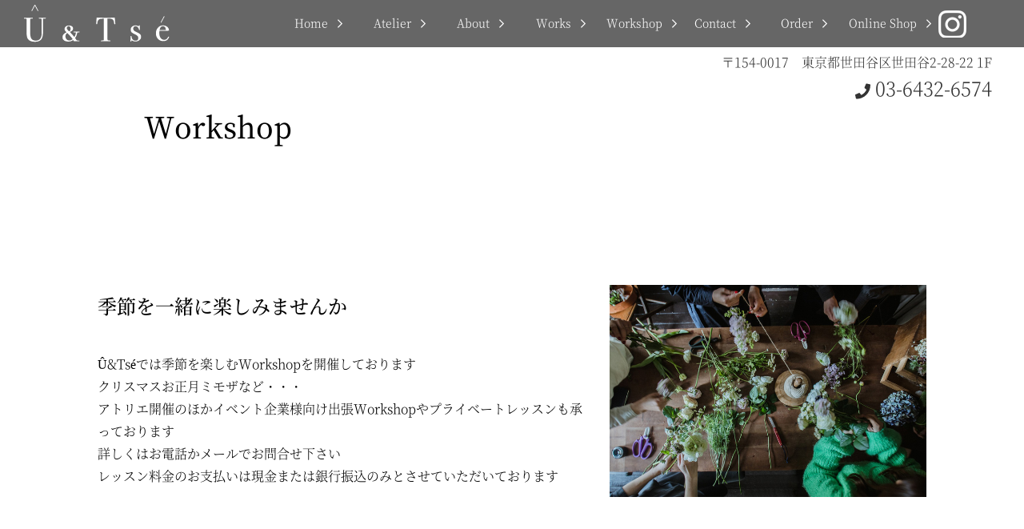

--- FILE ---
content_type: text/html; charset=UTF-8
request_url: https://www.u-tse.com/workshop.html
body_size: 9224
content:
<!DOCTYPE html>
<html lang="ja">
<head>
<meta charset="utf-8">
<meta name="SKYPE_TOOLBAR" content="SKYPE_TOOLBAR_PARSER_COMPATIBLE">
<meta name="format-detection" content="telephone=no">
<meta name="viewport" content="width=device-width, initial-scale=1">
<title>Lesson｜世田谷・上町のお花屋さんウーツェ　ギフト　ウェディングブーケ</title>
<meta name="description" content="Lesson｜世田谷・上町のお花屋さんウーツェ　ギフト　ウェディングブーケ" />
<meta name="keywords" content="Lesson" />
<link rel="icon" href="/favicon.ico" type="image/vnd.microsoft.icon">
<link rel="apple-touch-icon" href="/apple-touch-icon.png">
<link rel="apple-touch-icon-precomposed" href="/apple-touch-icon.png">
<link rel="stylesheet" href="/css/bootstrap.min.css">
<link rel="stylesheet" href="/css/all.min.css"><!-- FontAwesome -->
<link rel="stylesheet" href="/css/base.css">
<link rel="stylesheet" href="/css/common.css">
<link rel="stylesheet" href="/css/layout.css">
<link rel="stylesheet" href="/css/page.css">
<script type="text/javascript" src="/js/jquery-3.3.1.min.js"></script>
<script type="text/javascript" src="/js/popper.min.js"></script>
<script type="text/javascript" src="/js/bootstrap.min.js"></script>
<script type="text/javascript" src="/js/all.min.js"></script>
<script type="text/javascript" src="/js/pagetop.js"></script>
<script type="text/javascript" src="/js/jquery.matchHeight-min.js"></script>
<script type="text/javascript" src="/js/extension.js"></script>
<script>
$(function() {
	$('.row').each(function() {
		$('#index10 .bg-white p').matchHeight();/*横並びの高さを揃えたい要素を指定*/
		});
		});
</script>
</head>
<body>
<main id="wrapper">
<header id="header">
	<div class="container-fluid">
		<div class="navbar-header">
			<h1 class="navbar-brand">
				<a href="./">
					<img src="/images/common/header-logo.png" alt="世田谷・祐天寺のお花屋さんウーツェ　ギフト　ウェディングブーケ" class="img-fluid">
				</a>
			</h1>
			<div id="header-right">
				<nav class="navbar navbar-expand-lg">
					<button class="navbar-toggler" type="button" data-toggle="collapse" data-target="#navbar" aria-controls="navbar" aria-expanded="false" aria-label="Toggle navigation" tabindex="1" accesskey="3"><span class="navbar-toggler-icon"></span><small>MENU</small></button>
					<div class="collapse navbar-collapse" id="navbar">
						<div class="navbar-container">
							<ul class="navbar-nav">
								<li class="nav-item"><a class="nav-link" href="/./">Home</a></li>
								<li class="nav-item active"><a class="nav-link" href="/atelier.html">Atelier</a></li>
								<li class="nav-item"><a class="nav-link" href="/about.html">About</a></li>
								<li class="nav-item dropdown">
									<a class="nav-link" href="works.html" id="gn1" data-toggle="dropdown" aria-haspopup="true" aria-expanded="false">Works</a>
									<div class="dropdown-menu" aria-labelledby="gn1">
										<a class="dropdown-item" href="/works/index/6">Gift</a>
										<a class="dropdown-item" href="/works/index/7">Wedding</a>
										<a class="dropdown-item" href="/works/index/14">Event & Display</a>
									</div>
								</li>
								<li class="nav-item"><a class="nav-link" href="/workshop.html">Workshop</a></li>
								<li class="nav-item"><a class="nav-link" href="/contact.html">Contact</a></li>
								<li class="nav-item"><a class="nav-link" href="/order.html">Order</a></li>
								<li class="nav-item"><a class="nav-link" href="https://utse.base.shop/" target="_blank">Online Shop</a></li>
								<li class="d-none d-lg-inline"><a href="https://www.instagram.com/u_tse_tokyo/" target="_blank"><img src="/images/common/insta-logo.png" class="img-fluid"></a></li>
								<li class=" d-inline d-lg-none"><a href="https://www.instagram.com/u_tse_tokyo/" target="_blank"><img src="/images/common/insta-logo-sp.png" class="img-fluid"></a></li>
							</ul>
						</div>
					</div>
				</nav>
			</div>
		</div>
		<div class="h-info">
			<div>〒154-0017　東京都世田谷区世田谷2-28-22 1F<span><br><i class="fas fa-phone"></i> 03-6432-6574</span></div>
		</div>
	</div>
</header>
<div id="page-bg">
	<div class="page-title">
		<h2>Workshop</h2>
	</div>
</div>
<div id="outer">
	<div id="column-outer">
		<article id="main-column" class="container-fluid">
			<section>
				<div class="container">
					<div class="row row-grid justify-content-center align-items-center">
						<div class="col-10 col-lg-6">
							<h3 class="tit-shop">季節を一緒に楽しみませんか</h3>
							<p>Û&amp;Tséでは季節を楽しむWorkshopを開催しております<br>
							クリスマスお正月ミモザなど・・・<br>
							アトリエ開催のほかイベント企業様向け出張Workshopやプライベートレッスンも承っております<br>
							詳しくはお電話かメールでお問合せ下さい<br>
							レッスン料金のお支払いは現金または銀行振込のみとさせていただいております</p>
						</div>
						<div class="col-12 col-lg-4">
							<img src="/images/top/img04.jpg" class="img-fluid mx-auto">
						</div>
					</div>
				</div>
			</section>
			<hr>
			<section>
				<div class="container">
					<div class="row row-grid justify-content-center">
						<div class="col-12 col-lg-6">
							<h3 class="tit-level3">2025 クリスマスリースWorkshop　11/30(日)</h3>
							<div class="mb40"><br /><p><span style="font-family:inter,;background-color:rgb(255,255,255);">秋の深まりとともに</span></p><p><span style="font-family:inter,;">時折りひんやりとした空気に冬の気配も感じる季節</span><br /><span style="font-family:inter,;">移ろう季節に寄り添いながら</span><br /><span style="font-family:inter,;">今年の冬支度にXmasリースを添えてみませんか</span><br /><br /><span style="font-family:inter,;">初めての方にもお楽しみいただける</span><br /><span style="font-family:inter,;">内容となっております</span><br /><br /><span style="font-family:inter,;">グリーンの香りに包まれて</span><br /><span style="font-family:inter,;">静かな時間を丁寧に紡ぐひとときを</span><br /><span style="font-family:inter,;">ご一緒できたら嬉しく思います</span><br /><br /><span style="font-family:inter,;">お気軽にお越しください</span></p><br /><br /></div>
							<table class="common-tb2">
														<tr>
								<th>開催日</th>
								<td>11月30日(日)　①10：30-（満席）　➁14：00-（満席）</td>
							</tr>
																					<tr>
								<th>定員</th>
								<td>各回4名様</td>
							</tr>
																					<tr>
								<th>費用</th>
								<td>11,000円（税込）<br />
※レッスン費、花材・資材費込<br />
　<br />
</td>
							</tr>
																					<tr>
								<th>ご持参頂くもの</th>
								<td>・花切りバサミ　※お店でご購入も可能です<br />
<br />
必須ではありませんが<br />
・エプロン　<br />
・手ふき<br />
・持ち帰り袋　※こちらでもご用意可能です(有料)<br />
<br />
</td>
							</tr>
																					<tr>
								<th>お申込み</th>
								<td>オンラインShop（BASE）　https://utse.base.shop/　または<br />
店頭でもご予約承っております<br />
<br />
ご不明な点がございましたらお電話、メール、「contact」よりご連絡ください<br />
定休日にご連絡をいただいた場合お返事にお時間をいただきますのでご了承ください<br />
<br />
※お申し込み後のキャンセルは<br />
11月21日(金)までお受けいたします<br />
それ以降のキャンセルは後日スタッフが制作したものをお届けいたします<br />
返金対応は出来かねますのでご了承ください<br />
<br />
[mail] info@u-tse.com﻿<br />
[tel] 03-6432-6574<br />
<br />
アトリエ　10:00~17:00 ﻿<br />
定休日　　月火﻿ </td>
							</tr>
													</table>
						</div>
						<div class="col-12 col-lg-4">
							<img src="/media/4/5/2/452_991x721.jpg" alt="" class="img-fluid mb75">
						</div>
					</div>
				</div>
			</section>
		</article>
	</div>
</div>

<!-- contentここまで -->
<!-- footer -->
<!-- <footer id="footer">
	<div class="container">
	</div>
</footer>
 -->
<nav id="fnav">
	<div class="fnav-btn">
		<div class="container d-block d-lg-none">
			<ul>
				<li class="fnav-item"><a href="/./" class="fnav-link home">HOME</a></li>
				<li class="fnav-item"><a href="/contact.html" class="fnav-link mail">お問合せ</a></li>
				<li class="fnav-item"><a href="tel:03-6432-6574" class="fnav-link tel">電話</a></li>
				<li class="fnav-item"><a href="#wrapper" class="fnav-link ptop">先頭へ戻る</a></li>
			</ul>
		</div>
	</div>
</nav>
<footer id="copyright">&copy; U Tse. All Rights Reserved.</footer>
</main>
</body>
</html>

--- FILE ---
content_type: text/css
request_url: https://www.u-tse.com/css/base.css
body_size: 28699
content:
@charset "utf-8";

*{margin:0;padding:0;}

p,ol,ul,dl,dd{margin:0;}
p + p{margin-top:10px;}

img,iframe,video{border:none;vertical-align:bottom;}
.mx-auto{display: block;}

.container{position:relative;}

/* container */
.container{width:100%;max-width:1500px;margin:0 auto;}
	@media (max-width:1529px)	{.container{max-width:100%;padding:0 15px;}}
	@media (max-width:991px)	{.container{max-width:100%;}}

.container-fluid {padding:0;margin:0;}



h2{font-size: 30px;}
h3{font-size: 24px;}
h4{font-size: 18px;}
h5{font-size: 16px;}
h6{font-size: 1em;}

/* font-face */
@font-face{font-weight:normal;font-style:normal;font-family:'swis721';src:url('../webfonts/swis721btm.woff') format('woff');}
@font-face{font-weight:bold;font-style:normal;font-family:'swis721';src:url('../webfonts/swis721btb.woff') format('woff');}

@font-face{font-weight:normal;font-style:normal;font-family:'nsans';src:url('../webfonts/nsjp-regular.woff') format('woff');}
@font-face{font-weight:bold;font-style:normal;font-family:'nsans';src:url('../webfonts/nsjp-bold.woff') format('woff');}

@font-face{font-weight:normal;font-style:normal;font-family:'swis721-r';src:url('../webfonts/swis721btm.woff') format('woff');}
@font-face{font-weight:bold;font-style:normal;font-family:'swis721-r';src:url('../webfonts/swis721btb.woff') format('woff');}

@font-face{font-weight:normal;font-style:normal;font-family:'nsans-b';src:url('../webfonts/nsjp-bold.woff') format('woff');}
@font-face{font-weight:bold;font-style:normal;font-family:'nsans-b';src:url('../webfonts/nsjp-black.woff') format('woff');}

@font-face{font-weight:normal;font-style:normal;font-family:'nserif';src:url('../webfonts/nmjp-light.woff') format('woff');}
@font-face{font-weight:bold;font-style:normal;font-family:'nserif';src:url('../webfonts/nmjp-medium.woff') format('woff');}


.row-none{margin:0 !important;}
.row-none > [class*="col-"]{padding:0 !important;}

.row-hairline{margin:0 -.5px;}
.row-hairline > [class*="col-"]{padding:0 .5px;}

.row-grid-hairline{margin:-1px -.5px 0 !important;}
.row-grid-hairline > [class*="col-"]{padding:0 .5px !important;margin-top:1px !important;}

.row-grid{margin:-30px -15px 0;}
	@media only screen and (max-width:991px)	{.row-grid{margin:-20px -10px 0;}}

.row-grid > [class*="col-"]{padding:0 15px;margin-top:30px;}
	@media only screen and (max-width:991px)	{.row-grid > [class*="col-"]{padding:0 10px;margin-top:20px;}}

.row-grid-extend{margin:-60px -30px 0;}
	@media only screen and (max-width:991px)	{.row-grid-extend{margin:-40px -20px 0;}}

.row-grid-extend > [class*="col-"]{padding:0 30px;margin-top:60px;}
	@media only screen and (max-width:991px)	{.row-grid-extend > [class*="col-"]{padding:0 20px;margin-top:40px;}}



/*マージン設定*/

.m5{margin:5px !important;}.m10{margin:10px !important;}.m15{margin:15px !important;}.m20{margin:20px !important;}.m25{margin:25px !important;}.m30{margin:30px !important;}.m35{margin:35px !important;}.m40{margin:40px !important;}.m45{margin:45px !important;}.m50{margin:50px !important;}.m75{margin:75px !important;}.m100{margin:100px !important;}.m150{margin:150px !important;}.m200{margin:200px !important;}.mt5,.my5{margin-top:5px !important;}.mt10,.my10{margin-top:10px !important;}.mt15,.my15{margin-top:15px !important;}.mt20,.my20{margin-top:20px !important;}.mt25,.my25{margin-top:25px !important;}.mt30,.my30{margin-top:30px !important;}.mt35,.my35{margin-top:35px !important;}.mt40,.my40{margin-top:40px !important;}.mt45,.my45{margin-top:45px !important;}.mt50,.my50{margin-top:50px !important;}.mt75,.my75{margin-top:75px !important;}.mt100,.my100{margin-top:100px !important;}.mt150,.my150{margin-top:150px !important;}.mt200,.my200{margin-top:200px !important;}.mt5-,.my5-{margin-top:-5px !important;}.mt10-,.my10-{margin-top:-10px !important;}.mt15-,.my15-{margin-top:-15px !important;}.mt20-,.my20-{margin-top:-20px !important;}.mt25-,.my25-{margin-top:-25px !important;}.mt30-,.my30-{margin-top:-30px !important;}.mt35-,.my35-{margin-top:-35px !important;}.mt40-,.my40-{margin-top:-40px !important;}.mt45-,.my45-{margin-top:-45px !important;}.mt50-,.my50-{margin-top:-50px !important;}.mt75-,.my75-{margin-top:-5px !important;}.mt100-,.my100-{margin-top:-100px !important;}.mt150-,.my150-{margin-top:-150px !important;}.mt200-,.my200-{margin-top:-200px !important;}.mb5,.my5{margin-bottom:5px !important;}.mb10,.my10{margin-bottom:10px !important;}.mb15,.my15{margin-bottom:15px !important;}.mb20,.my20{margin-bottom:20px !important;}.mb25,.my25{margin-bottom:25px !important;}.mb30,.my30{margin-bottom:30px !important;}.mb35,.my35{margin-bottom:35px !important;}.mb40,.my40{margin-bottom:40px !important;}.mb45,.my45{margin-bottom:45px !important;}.mb50,.my50{margin-bottom:50px !important;}.mb75,.my75{margin-bottom:75px !important;}.mb100,.my100{margin-bottom:100px !important;}.mb150,.my150{margin-bottom:150px !important;}.mb200,.my200{margin-bottom:200px !important;}.mb5-,.my5-{margin-bottom:-5px !important;}.mb10-,.my10-{margin-bottom:-10px !important;}.mb15-,.my15-{margin-bottom:-15px !important;}.mb20-,.my20-{margin-bottom:-20px !important;}.mb25-,.my25-{margin-bottom:-25px !important;}.mb30-,.my30-{margin-bottom:-30px !important;}.mb35-,.my35-{margin-bottom:-35px !important;}.mb40-,.my40-{margin-bottom:-40px !important;}.mb45-,.my45-{margin-bottom:-45px !important;}.mb50-,.my50-{margin-bottom:-50px !important;}.mb75-,.my75-{margin-bottom:-5px !important;}.mb100-,.my100-{margin-bottom:-100px !important;}.mb150-,.my150-{margin-bottom:-150px !important;}.mb200-,.my200-{margin-bottom:-200px !important;}.mr5,.mx5{margin-right:5px !important;}.mr10,.mx10{margin-right:10px !important;}.mr15,.mx15{margin-right:15px !important;}.mr20,.mx20{margin-right:20px !important;}.mr25,.mx25{margin-right:25px !important;}.mr30,.mx30{margin-right:30px !important;}.mr35,.mx35{margin-right:35px !important;}.mr40,.mx40{margin-right:40px !important;}.mr45,.mx45{margin-right:45px !important;}.mr50,.mx50{margin-right:50px !important;}.mr75,.mx75{margin-right:75px !important;}.mr100,.mx100{margin-right:100px !important;}.mr150,.mx150{margin-right:150px !important;}.mr200,.mx200{margin-right:200px !important;}.mr5-,.mx5-{margin-right:-5px !important;}.mr10-,.mx10-{margin-right:-10px !important;}.mr15-,.mx15-{margin-right:-15px !important;}.mr20-,.mx20-{margin-right:-20px !important;}.mr25-,.mx25-{margin-right:-25px !important;}.mr30-,.mx30-{margin-right:-30px !important;}.mr35-,.mx35-{margin-right:-35px !important;}.mr40-,.mx40-{margin-right:-40px !important;}.mr45-,.mx45-{margin-right:-45px !important;}.mr50-,.mx50-{margin-right:-50px !important;}.mr75-,.mx75-{margin-right:-5px !important;}.mr100-,.mx100-{margin-right:-100px !important;}.mr150-,.mx150-{margin-right:-150px !important;}.mr200-,.mx200-{margin-right:-200px !important;}.ml5,.mx5{margin-left:5px !important;}.ml10,.mx10{margin-left:10px !important;}.ml15,.mx15{margin-left:15px !important;}.ml20,.mx20{margin-left:20px !important;}.ml25,.mx25{margin-left:25px !important;}.ml30,.mx30{margin-left:30px !important;}.ml35,.mx35{margin-left:35px !important;}.ml40,.mx40{margin-left:40px !important;}.ml45,.mx45{margin-left:45px !important;}.ml50,.mx50{margin-left:50px !important;}.ml75,.mx75{margin-left:75px !important;}.ml100,.mx100{margin-left:100px !important;}.ml150,.mx150{margin-left:150px !important;}.ml200,.mx200{margin-left:200px !important;}.ml5-,.mx5-{margin-left:-5px !important;}.ml10-,.mx10-{margin-left:-10px !important;}.ml15-,.mx15-{margin-left:-15px !important;}.ml20-,.mx20-{margin-left:-20px !important;}.ml25-,.mx25-{margin-left:-25px !important;}.ml30-,.mx30-{margin-left:-30px !important;}.ml35-,.mx35-{margin-left:-35px !important;}.ml40-,.mx40-{margin-left:-40px !important;}.ml45-,.mx45-{margin-left:-45px !important;}.ml50-,.mx50-{margin-left:-50px !important;}.ml75-,.mx75-{margin-left:-5px !important;}.ml100-,.mx100-{margin-left:-100px !important;}.ml150-,.mx150-{margin-left:-150px !important;}.ml200-,.mx200-{margin-left:-200px !important;}

	@media (max-min:991px)	{

.mlg5{margin:5px !important;}.mlg10{margin:10px !important;}.mlg15{margin:15px !important;}.mlg20{margin:20px !important;}.mlg25{margin:25px !important;}.mlg30{margin:30px !important;}.mlg35{margin:35px !important;}.mlg40{margin:40px !important;}.mlg45{margin:45px !important;}.mlg50{margin:50px !important;}.mlg75{margin:75px !important;}.mlg100{margin:100px !important;}.mlg150{margin:150px !important;}.mlg200{margin:200px !important;}.mtlg5,.mylg5{margin-top:5px !important;}.mtlg10,.mylg10{margin-top:10px !important;}.mtlg15,.mylg15{margin-top:15px !important;}.mtlg20,.mylg20{margin-top:20px !important;}.mtlg25,.mylg25{margin-top:25px !important;}.mtlg30,.mylg30{margin-top:30px !important;}.mtlg35,.mylg35{margin-top:35px !important;}.mtlg40,.mylg40{margin-top:40px !important;}.mtlg45,.mylg45{margin-top:45px !important;}.mtlg50,.mylg50{margin-top:50px !important;}.mtlg75,.mylg75{margin-top:75px !important;}.mtlg100,.mylg100{margin-top:100px !important;}.mtlg150,.mylg150{margin-top:150px !important;}.mtlg200,.mylg200{margin-top:200px !important;}.mtlg5-,.mylg5-{margin-top:-5px !important;}.mtlg10-,.mylg10-{margin-top:-10px !important;}.mtlg15-,.mylg15-{margin-top:-15px !important;}.mtlg20-,.mylg20-{margin-top:-20px !important;}.mtlg25-,.mylg25-{margin-top:-25px !important;}.mtlg30-,.mylg30-{margin-top:-30px !important;}.mtlg35-,.mylg35-{margin-top:-35px !important;}.mtlg40-,.mylg40-{margin-top:-40px !important;}.mtlg45-,.mylg45-{margin-top:-45px !important;}.mtlg50-,.mylg50-{margin-top:-50px !important;}.mtlg75-,.mylg75-{margin-top:-5px !important;}.mtlg100-,.mylg100-{margin-top:-100px !important;}.mtlg150-,.mylg150-{margin-top:-150px !important;}.mtlg200-,.mylg200-{margin-top:-200px !important;}.mblg5,.mylg5{margin-bottom:5px !important;}.mblg10,.mylg10{margin-bottom:10px !important;}.mblg15,.mylg15{margin-bottom:15px !important;}.mblg20,.mylg20{margin-bottom:20px !important;}.mblg25,.mylg25{margin-bottom:25px !important;}.mblg30,.mylg30{margin-bottom:30px !important;}.mblg35,.mylg35{margin-bottom:35px !important;}.mblg40,.mylg40{margin-bottom:40px !important;}.mblg45,.mylg45{margin-bottom:45px !important;}.mblg50,.mylg50{margin-bottom:50px !important;}.mblg75,.mylg75{margin-bottom:75px !important;}.mblg100,.mylg100{margin-bottom:100px !important;}.mblg150,.mylg150{margin-bottom:150px !important;}.mblg200,.mylg200{margin-bottom:200px !important;}.mblg5-,.mylg5-{margin-bottom:-5px !important;}.mblg10-,.mylg10-{margin-bottom:-10px !important;}.mblg15-,.mylg15-{margin-bottom:-15px !important;}.mblg20-,.mylg20-{margin-bottom:-20px !important;}.mblg25-,.mylg25-{margin-bottom:-25px !important;}.mblg30-,.mylg30-{margin-bottom:-30px !important;}.mblg35-,.mylg35-{margin-bottom:-35px !important;}.mblg40-,.mylg40-{margin-bottom:-40px !important;}.mblg45-,.mylg45-{margin-bottom:-45px !important;}.mblg50-,.mylg50-{margin-bottom:-50px !important;}.mblg75-,.mylg75-{margin-bottom:-5px !important;}.mblg100-,.mylg100-{margin-bottom:-100px !important;}.mblg150-,.mylg150-{margin-bottom:-150px !important;}.mblg200-,.mylg200-{margin-bottom:-200px !important;}.mrlg5,.mxlg5{margin-right:5px !important;}.mrlg10,.mxlg10{margin-right:10px !important;}.mrlg15,.mxlg15{margin-right:15px !important;}.mrlg20,.mxlg20{margin-right:20px !important;}.mrlg25,.mxlg25{margin-right:25px !important;}.mrlg30,.mxlg30{margin-right:30px !important;}.mrlg35,.mxlg35{margin-right:35px !important;}.mrlg40,.mxlg40{margin-right:40px !important;}.mrlg45,.mxlg45{margin-right:45px !important;}.mrlg50,.mxlg50{margin-right:50px !important;}.mrlg75,.mxlg75{margin-right:75px !important;}.mrlg100,.mxlg100{margin-right:100px !important;}.mrlg150,.mxlg150{margin-right:150px !important;}.mrlg200,.mxlg200{margin-right:200px !important;}.mrlg5-,.mxlg5-{margin-right:-5px !important;}.mrlg10-,.mxlg10-{margin-right:-10px !important;}.mrlg15-,.mxlg15-{margin-right:-15px !important;}.mrlg20-,.mxlg20-{margin-right:-20px !important;}.mrlg25-,.mxlg25-{margin-right:-25px !important;}.mrlg30-,.mxlg30-{margin-right:-30px !important;}.mrlg35-,.mxlg35-{margin-right:-35px !important;}.mrlg40-,.mxlg40-{margin-right:-40px !important;}.mrlg45-,.mxlg45-{margin-right:-45px !important;}.mrlg50-,.mxlg50-{margin-right:-50px !important;}.mrlg75-,.mxlg75-{margin-right:-5px !important;}.mrlg100-,.mxlg100-{margin-right:-100px !important;}.mrlg150-,.mxlg150-{margin-right:-150px !important;}.mrlg200-,.mxlg200-{margin-right:-200px !important;}.mllg5,.mxlg5{margin-left:5px !important;}.mllg10,.mxlg10{margin-left:10px !important;}.mllg15,.mxlg15{margin-left:15px !important;}.mllg20,.mxlg20{margin-left:20px !important;}.mllg25,.mxlg25{margin-left:25px !important;}.mllg30,.mxlg30{margin-left:30px !important;}.mllg35,.mxlg35{margin-left:35px !important;}.mllg40,.mxlg40{margin-left:40px !important;}.mllg45,.mxlg45{margin-left:45px !important;}.mllg50,.mxlg50{margin-left:50px !important;}.mllg75,.mxlg75{margin-left:75px !important;}.mllg100,.mxlg100{margin-left:100px !important;}.mllg150,.mxlg150{margin-left:150px !important;}.mllg200,.mxlg200{margin-left:200px !important;}.mllg5-,.mxlg5-{margin-left:-5px !important;}.mllg10-,.mxlg10-{margin-left:-10px !important;}.mllg15-,.mxlg15-{margin-left:-15px !important;}.mllg20-,.mxlg20-{margin-left:-20px !important;}.mllg25-,.mxlg25-{margin-left:-25px !important;}.mllg30-,.mxlg30-{margin-left:-30px !important;}.mllg35-,.mxlg35-{margin-left:-35px !important;}.mllg40-,.mxlg40-{margin-left:-40px !important;}.mllg45-,.mxlg45-{margin-left:-45px !important;}.mllg50-,.mxlg50-{margin-left:-50px !important;}.mllg75-,.mxlg75-{margin-left:-5px !important;}.mllg100-,.mxlg100-{margin-left:-100px !important;}.mllg150-,.mxlg150-{margin-left:-150px !important;}.mllg200-,.mxlg200-{margin-left:-200px !important;}

}



/*パディング設定*/

.p5{padding:5px !important;}.p10{padding:10px !important;}.p15{padding:15px !important;}.p20{padding:20px !important;}.p25{padding:25px !important;}.p30{padding:30px !important;}.p35{padding:35px !important;}.p40{padding:40px !important;}.p45{padding:45px !important;}.p50{padding:50px !important;}.p75{padding:75px !important;}.p100{padding:100px !important;}.p150{padding:150px !important;}.p200{padding:200px !important;}.pt5,.py5{padding-top:5px !important;}.pt10,.py10{padding-top:10px !important;}.pt15,.py15{padding-top:15px !important;}.pt20,.py20{padding-top:20px !important;}.pt25,.py25{padding-top:25px !important;}.pt30,.py30{padding-top:30px !important;}.pt35,.py35{padding-top:35px !important;}.pt40,.py40{padding-top:40px !important;}.pt45,.py45{padding-top:45px !important;}.pt50,.py50{padding-top:50px !important;}.pt75,.py75{padding-top:75px !important;}.pt100,.py100{padding-top:100px !important;}.pt150,.py150{padding-top:150px !important;}.pt200,.py200{padding-top:200px !important;}.pt5-,.py5-{padding-top:-5px !important;}.pt10-,.py10-{padding-top:-10px !important;}.pt15-,.py15-{padding-top:-15px !important;}.pt20-,.py20-{padding-top:-20px !important;}.pt25-,.py25-{padding-top:-25px !important;}.pt30-,.py30-{padding-top:-30px !important;}.pt35-,.py35-{padding-top:-35px !important;}.pt40-,.py40-{padding-top:-40px !important;}.pt45-,.py45-{padding-top:-45px !important;}.pt50-,.py50-{padding-top:-50px !important;}.pt75-,.py75-{padding-top:-5px !important;}.pt100-,.py100-{padding-top:-100px !important;}.pt150-,.py150-{padding-top:-150px !important;}.pt200-,.py200-{padding-top:-200px !important;}.pb5,.py5{padding-bottom:5px !important;}.pb10,.py10{padding-bottom:10px !important;}.pb15,.py15{padding-bottom:15px !important;}.pb20,.py20{padding-bottom:20px !important;}.pb25,.py25{padding-bottom:25px !important;}.pb30,.py30{padding-bottom:30px !important;}.pb35,.py35{padding-bottom:35px !important;}.pb40,.py40{padding-bottom:40px !important;}.pb45,.py45{padding-bottom:45px !important;}.pb50,.py50{padding-bottom:50px !important;}.pb75,.py75{padding-bottom:75px !important;}.pb100,.py100{padding-bottom:100px !important;}.pb150,.py150{padding-bottom:150px !important;}.pb200,.py200{padding-bottom:200px !important;}.pb5-,.py5-{padding-bottom:-5px !important;}.pb10-,.py10-{padding-bottom:-10px !important;}.pb15-,.py15-{padding-bottom:-15px !important;}.pb20-,.py20-{padding-bottom:-20px !important;}.pb25-,.py25-{padding-bottom:-25px !important;}.pb30-,.py30-{padding-bottom:-30px !important;}.pb35-,.py35-{padding-bottom:-35px !important;}.pb40-,.py40-{padding-bottom:-40px !important;}.pb45-,.py45-{padding-bottom:-45px !important;}.pb50-,.py50-{padding-bottom:-50px !important;}.pb75-,.py75-{padding-bottom:-5px !important;}.pb100-,.py100-{padding-bottom:-100px !important;}.pb150-,.py150-{padding-bottom:-150px !important;}.pb200-,.py200-{padding-bottom:-200px !important;}.pr5,.px5{padding-right:5px !important;}.pr10,.px10{padding-right:10px !important;}.pr15,.px15{padding-right:15px !important;}.pr20,.px20{padding-right:20px !important;}.pr25,.px25{padding-right:25px !important;}.pr30,.px30{padding-right:30px !important;}.pr35,.px35{padding-right:35px !important;}.pr40,.px40{padding-right:40px !important;}.pr45,.px45{padding-right:45px !important;}.pr50,.px50{padding-right:50px !important;}.pr75,.px75{padding-right:75px !important;}.pr100,.px100{padding-right:100px !important;}.pr150,.px150{padding-right:150px !important;}.pr200,.px200{padding-right:200px !important;}.pr5-,.px5-{padding-right:-5px !important;}.pr10-,.px10-{padding-right:-10px !important;}.pr15-,.px15-{padding-right:-15px !important;}.pr20-,.px20-{padding-right:-20px !important;}.pr25-,.px25-{padding-right:-25px !important;}.pr30-,.px30-{padding-right:-30px !important;}.pr35-,.px35-{padding-right:-35px !important;}.pr40-,.px40-{padding-right:-40px !important;}.pr45-,.px45-{padding-right:-45px !important;}.pr50-,.px50-{padding-right:-50px !important;}.pr75-,.px75-{padding-right:-5px !important;}.pr100-,.px100-{padding-right:-100px !important;}.pr150-,.px150-{padding-right:-150px !important;}.pr200-,.px200-{padding-right:-200px !important;}.pl5,.px5{padding-left:5px !important;}.pl10,.px10{padding-left:10px !important;}.pl15,.px15{padding-left:15px !important;}.pl20,.px20{padding-left:20px !important;}.pl25,.px25{padding-left:25px !important;}.pl30,.px30{padding-left:30px !important;}.pl35,.px35{padding-left:35px !important;}.pl40,.px40{padding-left:40px !important;}.pl45,.px45{padding-left:45px !important;}.pl50,.px50{padding-left:50px !important;}.pl75,.px75{padding-left:75px !important;}.pl100,.px100{padding-left:100px !important;}.pl150,.px150{padding-left:150px !important;}.pl200,.px200{padding-left:200px !important;}.pl5-,.px5-{padding-left:-5px !important;}.pl10-,.px10-{padding-left:-10px !important;}.pl15-,.px15-{padding-left:-15px !important;}.pl20-,.px20-{padding-left:-20px !important;}.pl25-,.px25-{padding-left:-25px !important;}.pl30-,.px30-{padding-left:-30px !important;}.pl35-,.px35-{padding-left:-35px !important;}.pl40-,.px40-{padding-left:-40px !important;}.pl45-,.px45-{padding-left:-45px !important;}.pl50-,.px50-{padding-left:-50px !important;}.pl75-,.px75-{padding-left:-5px !important;}.pl100-,.px100-{padding-left:-100px !important;}.pl150-,.px150-{padding-left:-150px !important;}.pl200-,.px200-{padding-left:-200px !important;}

	@media (max-min:991px)	{

.plg5{padding:5px !important;}.plg10{padding:10px !important;}.plg15{padding:15px !important;}.plg20{padding:20px !important;}.plg25{padding:25px !important;}.plg30{padding:30px !important;}.plg35{padding:35px !important;}.plg40{padding:40px !important;}.plg45{padding:45px !important;}.plg50{padding:50px !important;}.plg75{padding:75px !important;}.plg100{padding:100px !important;}.plg150{padding:150px !important;}.plg200{padding:200px !important;}.ptlg5,.pylg5{padding-top:5px !important;}.ptlg10,.pylg10{padding-top:10px !important;}.ptlg15,.pylg15{padding-top:15px !important;}.ptlg20,.pylg20{padding-top:20px !important;}.ptlg25,.pylg25{padding-top:25px !important;}.ptlg30,.pylg30{padding-top:30px !important;}.ptlg35,.pylg35{padding-top:35px !important;}.ptlg40,.pylg40{padding-top:40px !important;}.ptlg45,.pylg45{padding-top:45px !important;}.ptlg50,.pylg50{padding-top:50px !important;}.ptlg75,.pylg75{padding-top:75px !important;}.ptlg100,.pylg100{padding-top:100px !important;}.ptlg150,.pylg150{padding-top:150px !important;}.ptlg200,.pylg200{padding-top:200px !important;}.ptlg5-,.pylg5-{padding-top:-5px !important;}.ptlg10-,.pylg10-{padding-top:-10px !important;}.ptlg15-,.pylg15-{padding-top:-15px !important;}.ptlg20-,.pylg20-{padding-top:-20px !important;}.ptlg25-,.pylg25-{padding-top:-25px !important;}.ptlg30-,.pylg30-{padding-top:-30px !important;}.ptlg35-,.pylg35-{padding-top:-35px !important;}.ptlg40-,.pylg40-{padding-top:-40px !important;}.ptlg45-,.pylg45-{padding-top:-45px !important;}.ptlg50-,.pylg50-{padding-top:-50px !important;}.ptlg75-,.pylg75-{padding-top:-5px !important;}.ptlg100-,.pylg100-{padding-top:-100px !important;}.ptlg150-,.pylg150-{padding-top:-150px !important;}.ptlg200-,.pylg200-{padding-top:-200px !important;}.pblg5,.pylg5{padding-bottom:5px !important;}.pblg10,.pylg10{padding-bottom:10px !important;}.pblg15,.pylg15{padding-bottom:15px !important;}.pblg20,.pylg20{padding-bottom:20px !important;}.pblg25,.pylg25{padding-bottom:25px !important;}.pblg30,.pylg30{padding-bottom:30px !important;}.pblg35,.pylg35{padding-bottom:35px !important;}.pblg40,.pylg40{padding-bottom:40px !important;}.pblg45,.pylg45{padding-bottom:45px !important;}.pblg50,.pylg50{padding-bottom:50px !important;}.pblg75,.pylg75{padding-bottom:75px !important;}.pblg100,.pylg100{padding-bottom:100px !important;}.pblg150,.pylg150{padding-bottom:150px !important;}.pblg200,.pylg200{padding-bottom:200px !important;}.pblg5-,.pylg5-{padding-bottom:-5px !important;}.pblg10-,.pylg10-{padding-bottom:-10px !important;}.pblg15-,.pylg15-{padding-bottom:-15px !important;}.pblg20-,.pylg20-{padding-bottom:-20px !important;}.pblg25-,.pylg25-{padding-bottom:-25px !important;}.pblg30-,.pylg30-{padding-bottom:-30px !important;}.pblg35-,.pylg35-{padding-bottom:-35px !important;}.pblg40-,.pylg40-{padding-bottom:-40px !important;}.pblg45-,.pylg45-{padding-bottom:-45px !important;}.pblg50-,.pylg50-{padding-bottom:-50px !important;}.pblg75-,.pylg75-{padding-bottom:-5px !important;}.pblg100-,.pylg100-{padding-bottom:-100px !important;}.pblg150-,.pylg150-{padding-bottom:-150px !important;}.pblg200-,.pylg200-{padding-bottom:-200px !important;}.prlg5,.pxlg5{padding-right:5px !important;}.prlg10,.pxlg10{padding-right:10px !important;}.prlg15,.pxlg15{padding-right:15px !important;}.prlg20,.pxlg20{padding-right:20px !important;}.prlg25,.pxlg25{padding-right:25px !important;}.prlg30,.pxlg30{padding-right:30px !important;}.prlg35,.pxlg35{padding-right:35px !important;}.prlg40,.pxlg40{padding-right:40px !important;}.prlg45,.pxlg45{padding-right:45px !important;}.prlg50,.pxlg50{padding-right:50px !important;}.prlg75,.pxlg75{padding-right:75px !important;}.prlg100,.pxlg100{padding-right:100px !important;}.prlg150,.pxlg150{padding-right:150px !important;}.prlg200,.pxlg200{padding-right:200px !important;}.prlg5-,.pxlg5-{padding-right:-5px !important;}.prlg10-,.pxlg10-{padding-right:-10px !important;}.prlg15-,.pxlg15-{padding-right:-15px !important;}.prlg20-,.pxlg20-{padding-right:-20px !important;}.prlg25-,.pxlg25-{padding-right:-25px !important;}.prlg30-,.pxlg30-{padding-right:-30px !important;}.prlg35-,.pxlg35-{padding-right:-35px !important;}.prlg40-,.pxlg40-{padding-right:-40px !important;}.prlg45-,.pxlg45-{padding-right:-45px !important;}.prlg50-,.pxlg50-{padding-right:-50px !important;}.prlg75-,.pxlg75-{padding-right:-5px !important;}.prlg100-,.pxlg100-{padding-right:-100px !important;}.prlg150-,.pxlg150-{padding-right:-150px !important;}.prlg200-,.pxlg200-{padding-right:-200px !important;}.pllg5,.pxlg5{padding-left:5px !important;}.pllg10,.pxlg10{padding-left:10px !important;}.pllg15,.pxlg15{padding-left:15px !important;}.pllg20,.pxlg20{padding-left:20px !important;}.pllg25,.pxlg25{padding-left:25px !important;}.pllg30,.pxlg30{padding-left:30px !important;}.pllg35,.pxlg35{padding-left:35px !important;}.pllg40,.pxlg40{padding-left:40px !important;}.pllg45,.pxlg45{padding-left:45px !important;}.pllg50,.pxlg50{padding-left:50px !important;}.pllg75,.pxlg75{padding-left:75px !important;}.pllg100,.pxlg100{padding-left:100px !important;}.pllg150,.pxlg150{padding-left:150px !important;}.pllg200,.pxlg200{padding-left:200px !important;}.pllg5-,.pxlg5-{padding-left:-5px !important;}.pllg10-,.pxlg10-{padding-left:-10px !important;}.pllg15-,.pxlg15-{padding-left:-15px !important;}.pllg20-,.pxlg20-{padding-left:-20px !important;}.pllg25-,.pxlg25-{padding-left:-25px !important;}.pllg30-,.pxlg30-{padding-left:-30px !important;}.pllg35-,.pxlg35-{padding-left:-35px !important;}.pllg40-,.pxlg40-{padding-left:-40px !important;}.pllg45-,.pxlg45-{padding-left:-45px !important;}.pllg50-,.pxlg50-{padding-left:-50px !important;}.pllg75-,.pxlg75-{padding-left:-5px !important;}.pllg100-,.pxlg100-{padding-left:-100px !important;}.pllg150-,.pxlg150-{padding-left:-150px !important;}.pllg200-,.pxlg200-{padding-left:-200px !important;}

}

/* margin / padding */
.mt-xxl-{margin-top:-75px !important;}
	@media (max-width:991px)	{.mt-xxl-{margin-top:-45px !important; margin-left: margin-right:}}

.mt-xl-{margin-top:-45px !important;}
	@media (max-width:991px)	{.mt-xl-{margin-top:-30px !important;}}

.mt-lg-{margin-top:-30px !important;}
	@media (max-width:991px)	{.mt-lg-{margin-top:-20px !important;}}

.mt-md-{margin-top:-20px !important;}
	@media (max-width:991px)	{.mt-md-{margin-top:-15px !important;}}

.mt-sm-{margin-top:-15px !important;}
	@media (max-width:991px)	{.mt-sm-{margin-top:-10px !important;}}

.mt-xs-{margin-top:-10px !important;}
	@media (max-width:991px)	{.mt-xs-{margin-top:-5px !important;}}

.mt0{margin-top:0 !important;}

.mt-xxl{margin-top:75px !important;}
	@media (max-width:991px)	{.mt-xxl{margin-top:45px !important;}}

.mt-xl{margin-top:45px !important;}
	@media (max-width:991px)	{.mt-xl{margin-top:30px !important;}}

.mt-lg{margin-top:30px !important;}
	@media (max-width:991px)	{.mt-lg{margin-top:20px !important;}}

.mt-md{margin-top:20px !important;}
	@media (max-width:991px)	{.mt-md{margin-top:15px !important;}}

.mt-sm{margin-top:15px !important;}
	@media (max-width:991px)	{.mt-sm{margin-top:10px !important;}}

.mt-xs{margin-top:10px !important;}
	@media (max-width:991px)	{.mt-xs{margin-top:5px !important;}}

.mb-xxl-{margin-bottom:-75px !important;}
	@media (max-width:991px)	{.mb-xxl-{margin-bottom:-45px !important;}}

.mb-xl-{margin-bottom:-45px !important;}
	@media (max-width:991px)	{.mb-xl-{margin-bottom:-30px !important;}}

.mb-lg-{margin-bottom:-30px !important;}
	@media (max-width:991px)	{.mb-lg-{margin-bottom:-20px !important;}}

.mb-md-{margin-bottom:-20px !important;}
	@media (max-width:991px)	{.mb-md-{margin-bottom:-15px !important;}}

.mb-sm-{margin-bottom:-15px !important;}
	@media (max-width:991px)	{.mb-sm-{margin-bottom:-10px !important;}}

.mb-xs-{margin-bottom:-10px !important;}
	@media (max-width:991px)	{.mb-xs-{margin-bottom:-5px !important;}}

.mb0{margin-bottom:0 !important;}

.mb-xxl{margin-bottom:75px !important;}
	@media (max-width:991px)	{.mb-xxl{margin-bottom:45px !important;}}

.mb-xl{margin-bottom:45px !important;}
	@media (max-width:991px)	{.mb-xl{margin-bottom:30px !important;}}

.mb-lg{margin-bottom:30px !important;}
	@media (max-width:991px)	{.mb-lg{margin-bottom:20px !important;}}

.mb-md{margin-bottom:20px !important;}
	@media (max-width:991px)	{.mb-md{margin-bottom:15px !important;}}

.mb-sm{margin-bottom:15px !important;}
	@media (max-width:991px)	{.mb-sm{margin-bottom:10px !important;}}

.mb-xs{margin-bottom:10px !important;}
	@media (max-width:991px)	{.mb-xs{margin-bottom:5px !important;}}

.mb-xxs{margin-bottom:5px !important;}
	@media (max-width:991px)	{.mb-xs{margin-bottom:5px !important;}}


/*フォント設定*/

.fpx10{font-size:10px !important;}
.fpx11{font-size:11px !important;}
.fpx12{font-size:12px !important;}
.fpx14{font-size:14px !important;}
.fpx16{font-size:16px !important;}
.fpx18{font-size:18px !important;}
.fpx20{font-size:20px !important;}
.fpx22{font-size:22px !important;}
.fpx24{font-size:24px !important;}
.fpx28{font-size:28px !important;}
.fpx30{font-size:30px !important;}
.fpx32{font-size:32px !important;}
.fpx36{font-size:36px !important;}
.fpx42{font-size:42px !important;}
.fpx48{font-size:48px !important;}
.fpx60{font-size:60px !important;}
.fpx72{font-size:78px !important;}
.fpx100{font-size:100px !important;}
.fpx120{font-size:120px !important;}
.fpx150{font-size:150px !important;}
.fpx180{font-size:180px !important;}
.fpx200{font-size:200px !important;}


--- FILE ---
content_type: text/css
request_url: https://www.u-tse.com/css/common.css
body_size: 18910
content:
@charset "utf-8";

html { font-size: 62.5%; }

body,input,select,textarea{font-family:'nserif',serif;color:#000;font-size: 16px;line-height: 1.75;}
	@media (max-width:991px)	{body,input,select,textarea{font-size: 16px;line-height: 1.5;}}

body{min-width:100%;background: #fff;}

::selection {background: #8f79b7;color:#fff;}
::-moz-selection {background:#8f79b7;color:#fff;}

body a,body a:hover{text-decoration:none;color:#861e4b;}
body a:hover img,body a:active img,body a:focus img{opacity:.75;}
body a,body a:hover,body a:active,body a:focus{outline:0;}

.anchor-point{margin-top: -80px;padding-top: 80px;}
	@media (max-width:991px)	{.anchor-point{margin-top: -50px;padding-top: 50px;}}


.lead{font-size:24px;margin:75px 0;}
	@media (max-width:991px)	{.lead{font-size:16px;line-height: 1.5;margin: 30px 0;}}

.lead:first-child{margin-top: 0;}


/* #wrapper */
#wrapper{overflow:hidden;position:relative;padding-top: 80px;}
	@media (max-width:991px)	{#wrapper{padding:50px 0 40px;}}






/* section */
section{padding: 75px 0;}
	@media (max-width:991px)	{section{padding: 45px 0;}}


.bg-gray{background: #f9f9f9;display: table;width: 100%;}
.bg-d_gray{background: #434345;color:#fff;display: table;width: 100%;}
.bg-black{background: #000;color:#fff;display: table;width: 100%;}


/* phone,fax */
[class*="phone-"]		{line-height:.9;font-weight:bold;}
[class*="phone-"] svg	{margin-right:.33em;line-height:1;vertical-align:-10%;font-family:'Font Awesome\ 5 Pro';}
[class*="phone-"] small	{font-size:.75em;font-weight:bold;}
.phone-footer small		{font-weight:bold;}



.phone-slash{display:inline-block;width:1.5em;text-align:center;}
	@media (max-width:991px)	{.phone-slash{display:block;height:5px;color:transparent;}}

.phone-large{font-size:42px;line-height:1;}
	@media (max-width:991px)	{.phone-large{font-size:27px;}}

.phone-medium{font-size:24px;}
	@media (max-width:991px)	{.phone-medium{font-size:18px;}}
	@media (max-width:575px)	{.phone-medium{font-size:17px;}}


/* table */
table{border-spacing:0;border-collapse:separate;width:100%;}

th,td{line-height:1.5;padding:14px;}
	@media (max-width:991px)	{th,td{padding:9px;}}

th{white-space:nowrap;}
td{}

/* common table 1 */

.common-tb{width: 100%;margin: 0 auto;}

.common-tb th{ width:300px;}
.common-tb td{}

.common-tb th,.common-tb td{border-bottom:1px dotted #ddd;}
	@media (max-width:991px)	{.common-tb th,.common-tb td{display: block;width: auto !important;}}

.common-tb td a img{vertical-align: middle;}

.common-tb td hr{margin: 9px 0;}



/* common table 2 */

.common-tb2{width: 100%;margin: 0 auto;}

.common-tb2 th{background: #fff;width: 120px; border-bottom:1px dotted #ccc;}
.common-tb2 td{background: #fff; border-bottom:1px dotted #ccc;}

.common-tb2 th,.common-tb2 td{}
	@media (max-width:991px)	{.common-tb2 th,.common-tb2 td{display: block;width: auto !important;}}

.common-tb2 td a img{vertical-align: middle;}

.common-tb2 td hr{margin: 9px 0;}

.common-tb2.prf th{width: 11em;}
.common-tb2.frm th{width: 13em;}


#pagetop{background: url([data-uri]) center center /contain no-repeat;
	background: url(../images/common/pagetop.png) center center no-repeat;width:41px;height: 41px;position: fixed;right: 20px;bottom: 20px;cursor:default;z-index: 999;opacity:0;transition:.6s;}
	@media (max-width:991px)	{#pagetop{display: none;}}

#pagetop.is-active{opacity:1;transition:.6s;cursor:pointer;}


/* order */
	@media (max-width:991px)	{
		#footer .row [class*="col-"]:nth-of-type(1){order:1;}
		#footer .row [class*="col-"]:nth-of-type(2){order:3;}
		#footer .row [class*="col-"]:nth-of-type(3){order:2;}
	}


/* btn- */

/* size */


.btn,a.btn:hover,a.btn:active,a.btn:focus				{font-size: 14px;line-height: 18px;padding:5px 15px;border: none;text-decoration: none !important;border-radius:4px;margin: 0 auto;font-weight: bold;text-shadow:none;}
	@media (max-width:991px)	{.btn,a.btn:hover,a.btn:active,a.btn:focus	{font-size: 14px;padding:5px;}}

.btn-lg,a.btn-lg:hover,a.btn-lg:active,a.btn-lg:focus	{font-size: 21px;line-height: 27px;padding:15px 15px;}
	@media (max-width:991px)	{.btn-lg,a.btn-lg:hover,a.btn-lg:active,a.btn-lg:focus	{font-size: 16px;line-height:27px;padding:5px;}}

.btn-sm,a.btn-sm:hover,a.btn-sm:active,a.btn-sm:focus	{font-size: 14px;line-height: 16px;padding:14px 14px;}
	@media (max-width:991px)	{[class*="btn-"].btn-sm,a[class*="btn-"].btn-sm:hover,a[class*="btn-"].btn-sm:active,a[class*="btn-"].btn-lg:focus	{padding:5px;}}

.btn-xs,a.btn-xs:hover,a.btn-xs:active,a.btn-xs:focus	{font-size: 14px;line-height: 16px;padding:4px 14px;}
	@media (max-width:991px)	{[class*="btn-"].btn-sm,a[class*="btn-"].btn-sm:hover,a[class*="btn-"].btn-sm:active,a[class*="btn-"].btn-lg:focus	{padding:5px;}}


a[class*="btn-"]:hover,a[class*="btn-"]:active,a[class*="btn-"]:focus												{opacity:.75;outline:0;}
button[class*="btn-"]:hover,button[class*="btn-"]:active,button[class*="btn-"]:focus								{opacity:.75;outline:0;}
span.btn:not(:disabled):not(.disabled){cursor:default;}

/*[class*="btn-"]:before,[class*="btn-"]:after{font-family: 'Font Awesome\ 5 Pro';width: 1em;display: inline-block;}*/


.btn-solid,.btn-solid:hover,.btn-solid:active,.btn-solid:focus{background:#fff;color:#861e4b;border: 1px solid #861e4b !important;}
.btn-flat,a.btn-flat:hover,a.btn-flat:active,a.btn-flat:focus{background:#000 !important;color:#fff !important;border: 1px solid #000 !important;position: relative;font-size: 16px;line-height: 20px;padding:10px 15px;}
	@media (max-width:991px)	{.btn-flat,a.btn-flat:hover,a.btn-flat:active,a.btn-flat:focus{line-height: 20px;padding:10px 5px;}}


.btn-service,a.btn-service:hover,a.btn-service:active,a.btn-service:focus{background:#cc0033 !important;color:#fff !important;border: 1px solid #cc0033 !important;position: relative;font-size: 16px;line-height: 20px;padding:10px 15px;max-width:250px;margin: 0 auto;}


.btn-service:before,.btn-service:after{content: "";width: 6px;height: 6px;position: absolute;top: 50%;bottom: 50%;}

.btn-service:before	{background: #fff;left: -1px;margin: -3px 0;display: block;}
.btn-service:after	{border-width:6px;border-style: solid;border-color:transparent transparent transparent #fff;left: 5px;margin: -6px 0;display: block;}



.btn-more,a.btn-more:hover,a.btn-more:active,a.btn-more:focus{background:#000 !important;color:#fff !important;border: 1px solid #000 !important;position: relative;min-width: 200px; padding:10px 15px; border-radius:30px;}
.btn-more.btn-block{ max-width:300px; width:auto;}
.btn-more:after	{content: "";width: 40px;background: url(../images/common/btn-more.png) left center no-repeat;display: inline-block;height: 16px;vertical-align: middle;text-align: left; transition:.6s;}
.btn-more:hover:after	{content: "";width: 40px;background: url(../images/common/btn-more.png) left 5px center no-repeat;display: inline-block;height: 16px;vertical-align: middle;text-align: left;transition:.6s;}

.btn-square,a.btn-square:hover,a.btn-square:active,a.btn-square:focus{border-radius:0;}

.btn-mini,a.btn-mini:hover,a.btn-mini:active,a.btn-mini:focus{background:#666 !important;color:#fff !important;border: 1px solid #666 !important;position: relative;min-width: 180px;font-size: 16px;line-height: 20px;padding:11px 15px 9px;}

.btn-light,a.btn-light:hover,a.btn-light:active,a.btn-light:focus{background:#0093d3 !important;color:#fff !important;border: 1px solid #0093d3 !important;position: relative;min-width: 180px;font-size: 16px;line-height: 20px;padding:11px 15px 9px;}

.btn-standard,a.btn-standard:hover,a.btn-standard:active,a.btn-standard:focus{background:#f4e603 !important;color:#fff !important;border: 1px solid #f4e603 !important;position: relative;min-width: 180px;font-size: 16px;line-height: 20px;padding:11px 15px 9px;}

.btn-advance,a.btn-advance:hover,a.btn-advance:active,a.btn-advance:focus{background:#cc006b !important;color:#fff !important;border: 1px solid #cc006b !important;position: relative;min-width: 180px;font-size: 16px;line-height: 20px;padding:11px 15px 9px;}


.btn-mini:before,.btn-light:before,.btn-standard:before,.btn-advance:before	{content: "";width: 6px;height: 6px;background: #fff;position: absolute;top: 50%;left: -1px;bottom: 50%;margin: -3px 0;display: block;}
.btn-mini:after,.btn-light:after,.btn-standard:after,.btn-advance:after		{content: "";width: 6px;height: 6px;border-width:6px;border-style: solid;border-color:transparent transparent transparent #fff;position: absolute;top: 50%;left: 5px;bottom: 50%;margin: -6px 0;display: block;}



.btn-envelope,a.btn-envelope:hover,a.btn-envelope:active,a.btn-envelope:focus{color:#fff;background: #cc0033;padding:15px 20px;border-radius:0;font-size: 24px;line-height: 28px;width: 100%;max-width: 470px;font-weight: normal;text-align: center;}
	@media (max-width:991px)	{.btn-envelope,a.btn-envelope:hover,a.btn-envelope:active,a.btn-envelope:focus{font-size: 16px;line-height: 18px;padding:10px 5px;}}

.btn-envelope:before{content: "";width: 40px;background: url(../images/common/btn-envelope.png) left center no-repeat;display: inline-block;height: 28px;vertical-align: middle;text-align: left;}
	@media (max-width:991px)	{.btn-envelope:before{width: 25px;background-size:20px;}}


.btn-map, a.btn-map:hover, a.btn-map:active, a.btn-map:focus {
	padding: 2px 5px;
    background: #c03;
    color: #fff;
}


/* .box */
.box,.box-narrow,.box-thin{background:#fff;display:block;width:100%;position:relative;border:1px solid #ddd;}
a.box:hover,a.box:focus,a.box:active{opacity:.75;}

.bg-ivory .box{background:#fff;}

.box{padding:29px;}
	@media (max-width:1199px)	{.box{padding:24px;}}
	@media (max-width:991px)	{.box{padding:14px;}}
.box2{padding:29px; display:inline-block; text-align:center;border:1px solid #ddd;}
	@media (max-width:1199px)	{.box2{padding:24px;}}
	@media (max-width:991px)	{.box2{padding:14px;}}
.box-narrow{padding:19px;}
	@media (max-width:991px)	{.box-narrow{padding:14px;}}

.box-thin{padding:14px;}
	@media (max-width:991px)	{.box-thin{padding:9px;}}

.box p.kome{color:#e60012;}
.box p.kome:before{color:#e60012;}



.tit-box{text-align:center;background: #efefef;color:#000;line-height:20px;}
	@media (max-width:991px)	{.tit-box{}}
	@media (max-width:575px)	{.tit-box{line-height:1.25;}}


h2.tit-box,h3.tit-box{font-weight:normal;font-family:'amiri','nserif',sans-serif;letter-spacing:0;text-indent:0;}

.tit-box span{transform:rotate(.001deg);font-family:'mplus',sans-serif;}


.tit-box small{text-align:center;font-size:14px;display:block;margin-top:10px;font-weight:bold;letter-spacing:.1em;text-indent:.1em;}
	@media (max-width:991px)	{.tit-box small{font-size:12px;margin-bottom:5px;}}


.tit-box .text-left{display:block;padding:0 20px;}
	@media (max-width:991px)	{.tit-box .text-left{padding:0 10px;}}

.tit-box-sub{font-weight:bold;border-left:4px solid #ff9700;line-height:1.25;font-size:16px;margin:20px 0 10px;padding-left:8px;}
	@media (max-width:991px)	{.tit-box-sub{font-size:16px;margin:20px 0 10px;padding-left:8px;}}

.box .tit-box{margin:-28px -28px 29px;padding:19px 29px;font-size:21px;}
	@media (max-width:1199px)	{.box .tit-box{margin:-23px -23px 23px;padding:18px 23px;}}
	@media (max-width:991px)	{.box .tit-box{margin:-13px -13px 13px;padding:13px;font-size:16px;}}

.box .tit-box-over{margin:-25px -25px 24px;padding:15px 5px;}
	@media (max-width:991px)	{.box .tit-box-over{margin:-15px -15px 14px;padding:15px 5px;}}

.box-narrow .tit-box{margin:-18px -18px 19px;padding:18px 5px;font-size:21px;}
	@media (max-width:991px)	{.box-narrow .tit-box{margin:-13px -13px 14px;padding:13px 5px;font-size:15px;}}

.box-narrow .tit-box-over{margin:-20px -20px 19px;padding:15px 5px;}
	@media (max-width:991px)	{.box-narrow .tit-box-over{margin:-10px -10px 9px;padding:10px 5px;}}

.box-thin .tit-box{margin:-14px -14px 14px;padding:9px 5px;font-size:18px;}
	@media (max-width:991px)	{.box-thin .tit-box{margin:-9px -9px 9px;padding:9px;}}

.box-thin .tit-box-over{margin:-15px -15px 14px;padding:15px 5px;}
	@media (max-width:991px)	{.box-thin .tit-box-over{margin:-5px -5px 4px;padding:5px 5px;}}



.box + .box{margin-top:30px;}
	@media (max-width:991px)	{.box + .box{margin-top:10px;}}

.box-img img{width:100%;height:auto;}
.box-img-over img{width:100%;height:auto;}

.box .box-img{margin:-28px -28px 28px;}
	@media (max-width:1199px)	{.box .box-img{margin:-23px -23px 23px;}}
	@media (max-width:991px)	{.box .box-img{margin:-13px -13px 13px;}}

.box .box-img:last-child{margin:-28px;}
	@media (max-width:1199px)	{.box .box-img:last-child{margin:-23px;}}
	@media (max-width:991px)	{.box .box-img:last-child{margin:-13px;}}

.box .box-img-over{margin:-25px -25px 25px;}
	@media (max-width:991px)	{.box .box-img-over{margin:-15px -15px 15px;}}

.box .box-img-over:last-child{margin:-25px;}
	@media (max-width:991px)	{.box .box-img-over:last-child{margin:-15px;}}

.box-narrow .box-img{margin:-18px -18px 18px;}
	@media (max-width:991px)	{.box-narrow .box-img{margin:-13px -13px 13px;}}

.box-narrow .box-img:last-child{margin:-18px;}
	@media (max-width:991px)	{.box-narrow .box-img:last-child{margin:-13px;}}

.box-thin .box-img{margin:-15px -15px 15px;}
	@media (max-width:991px)	{.box-thin .box-img{margin:-9px -9px 9px;}}

.box-thin .box-img:last-child{margin:-15px;}
	@media (max-width:991px)	{.box-thin .box-img:last-child{margin:-9px;}}

.box hr,.box-narrow hr,.box-thin hr{margin:14px 0;}
	@media (max-width:991px)	{.box hr,.box-narrow hr,.box-thin hr{margin:14px 0;}}


.box p,.box-narrow p,.box-thin p{line-height:1.75;}

.box-reverse{background:#f6f6f6;}

.box .box-reverse{margin:29px -29px;padding:29px;}
	@media (max-width:1199px)	{.box .box-reverse{margin:24px -24px;padding:24px;}}
	@media (max-width:991px)	{.box .box-reverse{margin:14px -14px;padding:14px;}}

.box .box-reverse:last-child{margin:29px -29px -29px;}
	@media (max-width:1199px)	{.box .box-reverse:last-child{margin:24px -24px -24px;}}
	@media (max-width:991px)	{.box .box-reverse:last-child{margin:14px -14px -14px;}}

.box-narrow .box-reverse{margin:19px -19px;padding:19px;}
	@media (max-width:991px)	{.box-narrow .box-reverse:last-child{margin:14px -14px;padding:14px;}}

.box-narrow .box-reverse:last-child{margin:19px -19px -19px;}
	@media (max-width:991px)	{.box-narrow .box-reverse:last-child{margin:14px -14px -14px;}}

.box-thin .box-reverse{margin:14px -14px;padding:14px;}
	@media (max-width:991px)	{.box-thin .box-reverse{margin:9px -9px;padding:9px;}}

.box-thin .box-reverse:last-child{margin:14px -14px -14px;}
	@media (max-width:991px)	{.box-thin .box-reverse:last-child{margin:9px -9px -9px;}}


.line-frame{background: #fff;border: 1px solid #ddd;}

/* emif */
.er-lg-21by9:before{padding-top:42.857143%}
.er-lg-16by9:before{padding-top:56.25%}
.er-lg-4by3:before{padding-top:75%}
.er-lg-3by2:before{padding-top:66.6666666666%}
.er-lg-2by1:before{padding-top:50%}
.er-lg-1by1:before{padding-top:100%}
@media (max-width:991px)	{.er-21by9:before{padding-top:42.857143%}.er-16by9:before{padding-top:56.25%}.er-4by3:before{padding-top:75%}.er-3by2:before{padding-top:66.6666666666%}.er-2by1:before{padding-top:50%}.er-1by1:before{padding-top:100%}}











/* margin / padding */
.mt-xxl-{margin-top:-75px !important;}
	@media (max-width:991px)	{.mt-xxl-{margin-top:-45px !important;}}

.mt-xl-{margin-top:-45px !important;}
	@media (max-width:991px)	{.mt-xl-{margin-top:-30px !important;}}

.mt-lg-{margin-top:-30px !important;}
	@media (max-width:991px)	{.mt-lg-{margin-top:-20px !important;}}

.mt-md-{margin-top:-20px !important;}
	@media (max-width:991px)	{.mt-md-{margin-top:-15px !important;}}

.mt-sm-{margin-top:-15px !important;}
	@media (max-width:991px)	{.mt-sm-{margin-top:-10px !important;}}

.mt-xs-{margin-top:-10px !important;}
	@media (max-width:991px)	{.mt-xs-{margin-top:-5px !important;}}

.mt0{margin-top:0 !important;}

.mt-xxl{margin-top:75px !important;}
	@media (max-width:991px)	{.mt-xxl{margin-top:45px !important;}}

.mt-xl{margin-top:45px !important;}
	@media (max-width:991px)	{.mt-xl{margin-top:30px !important;}}

.mt-lg{margin-top:30px !important;}
	@media (max-width:991px)	{.mt-lg{margin-top:20px !important;}}

.mt-md{margin-top:20px !important;}
	@media (max-width:991px)	{.mt-md{margin-top:15px !important;}}

.mt-sm{margin-top:15px !important;}
	@media (max-width:991px)	{.mt-sm{margin-top:10px !important;}}

.mt-xs{margin-top:10px !important;}
	@media (max-width:991px)	{.mt-xs{margin-top:5px !important;}}

.mb-xxl-{margin-bottom:-75px !important;}
	@media (max-width:991px)	{.mb-xxl-{margin-bottom:-45px !important;}}

.mb-xl-{margin-bottom:-45px !important;}
	@media (max-width:991px)	{.mb-xl-{margin-bottom:-30px !important;}}

.mb-lg-{margin-bottom:-30px !important;}
	@media (max-width:991px)	{.mb-lg-{margin-bottom:-20px !important;}}

.mb-md-{margin-bottom:-20px !important;}
	@media (max-width:991px)	{.mb-md-{margin-bottom:-15px !important;}}

.mb-sm-{margin-bottom:-15px !important;}
	@media (max-width:991px)	{.mb-sm-{margin-bottom:-10px !important;}}

.mb-xs-{margin-bottom:-10px !important;}
	@media (max-width:991px)	{.mb-xs-{margin-bottom:-5px !important;}}

.mb0{margin-bottom:0 !important;}

.mb-xxl{margin-bottom:75px !important;}
	@media (max-width:991px)	{.mb-xxl{margin-bottom:45px !important;}}

.mb-xl{margin-bottom:45px !important;}
	@media (max-width:991px)	{.mb-xl{margin-bottom:30px !important;}}

.mb-lg{margin-bottom:30px !important;}
	@media (max-width:991px)	{.mb-lg{margin-bottom:20px !important;}}

.mb-md{margin-bottom:20px !important;}
	@media (max-width:991px)	{.mb-md{margin-bottom:15px !important;}}

.mb-sm{margin-bottom:15px !important;}
	@media (max-width:991px)	{.mb-sm{margin-bottom:10px !important;}}

.mb-xs{margin-bottom:10px !important;}
	@media (max-width:991px)	{.mb-xs{margin-bottom:5px !important;}}

.mb-xxs{margin-bottom:5px !important;}
	@media (max-width:991px)	{.mb-xs{margin-bottom:5px !important;}}

hr{
	margin:75px 0;
	border-top: 1px solid #ddd;
}
	@media (max-width:991px)	{hr{margin:14px 0;}}


--- FILE ---
content_type: text/css
request_url: https://www.u-tse.com/css/layout.css
body_size: 57
content:
@import url("./h-area.css");
@import url("./f-area.css");

--- FILE ---
content_type: text/css
request_url: https://www.u-tse.com/css/page.css
body_size: 18331
content:
@charset "utf-8";

#header {background: rgba(0,0,0,.6);transition:.3s; z-index:4;border-bottom: 1px solid #fff;}
.h-info{ color:#333}

#page-bg{display: block;}
	@media (max-width:991px)	{#page-bg{margin-top: 0;padding-top: 0;}}

#page-bg img {
	max-width: inherit;
	max-height: inherit;
	width: 100%;
	height: 100%;
	object-fit: cover;
	font-family: 'object-fit: cover';
	object-position:50% 50%;
	position: absolute;top: 0;left: 0;right: 0;bottom: 0;
}

section h4{ text-align:center; font-size:36px; font-weight:normal; margin-bottom:75px;}
	@media (max-width:991px)	{ section h4{ font-size:21px; margin-bottom:35px color:#0066FF;}}



.h2-mask{z-index:2;padding: 150px 30px 90px;position: relative;}
	@media (max-width:991px)	{.h2-mask{padding: 80px 0 30px;}}

.page-title{padding:60px 60px 60px 180px;margin: 0 auto;color:#333;}
	@media (max-width:991px)	{.page-title{padding:40px 15px;}}

#page-bg h2{font-size:36px;line-height: 1;text-align: left;color:#000;font-weight: bold;margin-bottom: 45px;}
	@media (max-width:991px)	{#page-bg h2{font-size:24px;margin-bottom: 15px;}}

.h2-lead{font-size: 30px;text-align: center;font-weight: bold;}
	@media (max-width:991px)	{.h2-lead{font-size: 18px;}}

.h2-sublead{font-size: 18px;text-align: center;}
	@media (max-width:991px)	{.h2-sublead{font-size: 16px;}}

.h2-sublead .en{letter-spacing:.1em;text-indent:.1em;}


.breadcrumb{background: transparent;font-size: 12px;padding: 15px 0;}



/* title */
[class*="tit-level"]				{}
[class*="tit-level"]:first-child	{margin-top:0;}
[class*="tit-level"]:last-child		{margin-bottom:0;}
hr + [class*="tit-level"]			{margin-top:20px;}

.tit-level1{font-size: 27px;line-height: 1;position: relative;margin-bottom: 45px;text-align: center;padding-bottom: 20px;color:#000; font-weight:bold;}
	@media (max-width:991px)	{.tit-level1{font-size: 18px;padding-bottom: 15px;}}


.tit-level2{line-height:1.25;position:relative;border-bottom:1px dotted #666;font-size:21px;margin:30px 0 20px;padding-bottom:9px;font-weight: bold;}
	@media (max-width:991px)	{.tit-level2{font-size:16px;margin:10px 0 5px;padding-bottom:5px;}}

.tit-level3{line-height:1.25;position:relative;border-left:3px solid #666;font-size:18px;margin:20px 0 15px;padding-left:10px;font-weight: bold;}
	@media (max-width:991px)	{.tit-level3{font-size:15px;margin:20px 0 10px;padding-left:10px;}}


.tit-shop{font-size: 24px; font-weight:bold; color:#000;margin-bottom:45px;}
	@media (max-width:991px)	{.tit-shop{font-size:20px;margin-bottom:20px;}}


.square{list-style-type:square;margin:0 0 10px;padding:0;}
.square li{margin-left:24px;padding:0;}
.source-tb{border-top:1px solid #ddd;border-left:1px solid #ddd;margin-top:-1px;}

.source-tb th{background: #efefef;width: 150px;}
.source-tb td{background: #fff; font-size:12px;}

.source-tb th,.source-tb td{border-right:1px solid #ddd;border-bottom:1px solid #ddd;}
	@media (max-width:991px)	{.common-tb th,.common-tb td{display: block;width: auto !important;}}

.source-tb td a img{vertical-align: middle;}

.source-tb td hr{margin: 9px 0;}




/*GALLERY*/
.imgWrap {
	overflow: hidden;	/*拡大時にはみ出た部分を隠す*/
	width: 100%;height: auto;
}
.imgWrap img {
	display: block;
	transition-duration: 0.3s;	/*変化に掛かる時間*/
}
.imgWrap img:hover {
	transform: scale(1.1);	/*画像の拡大率*/
	transition-duration: 0.3s;	/*変化に掛かる時間*/
}

#works2{ background:#f1f0e8;}
.works-white{ background:#fff; padding:75px 40px;}
/*アトリエ*/

#atelier .container{background: url(../images/atelier/bg-atelier1.jpg) left center no-repeat;}

/*Works*/
.cate-list{ text-align:center;}
.cate-list li{display:inline-block; margin:5px; min-width: 200px;}

.cate-list li a,.cate-list li a:hover, .cate-list li a:active, .cate-list li a:focus { color: #333 !important; position: relative; min-width: 200px; display: block;}

.cate-list li a:hover { opacity:0.8}

.cate-list li a:after	{content: "";width: 40px;background: url(../images/common/btn-more2.png) left center no-repeat;display: inline-block;height: 16px;vertical-align: middle;text-align: left; transition:.6s;}
.cate-list li a:hover:after	{content: "";width: 40px;background: url(../images/common/btn-more2.png) left 5px center no-repeat;display: inline-block;height: 16px;vertical-align: middle;text-align: left;transition:.6s;}
.cate-list li.active a { text-decoration:underline;}


/* よくあるご質問 */

#faq1{}
#faq1 .container{max-width: 1500px;padding: 0;}

#faq2{}
#faq2 .container{max-width: 1500px;padding: 0;}

.qabox dd p{margin-top: -25px;}

.qabox + .qabox{margin-top: 45px;}
	@media only screen and (max-width:767px)	{.qabox + .qabox{margin-top: 10px;}}

.qabox{
	position: relative;
	word-wrap: break-word;
	background: #fff;
}
	@media only screen and (max-width:991px)	{.qabox{}}

.qabox dt{background: #f6f6f6;display: block;position: relative;overflow: hidden;font-size: 24px;line-height: 30px;padding:45px 0 45px 60px;color:#00c1ff;font-weight: normal;}
	@media only screen and (max-width:991px)	{.qabox dt{font-size: 15px;line-height: 1.25;padding:15px 0 15px 45px;}}

.qabox dt .container:before{content: "Q.";display: inline-block;width: 60px;font-size: 30px;margin-left: -50px;}
	@media only screen and (max-width:991px)	{.qabox dt .container:before{width: 45px;margin-left: -45px;}}


.qabox dd{background: #fff;display: block;position: relative;overflow: hidden;padding:45px 0 45px 60px;font-weight: normal;}
	@media only screen and (max-width:991px)	{.qabox dd{line-height: 1.25;padding:15px 0 15px 45px;}}

.qabox dd .container:before{content: "A.";display: inline-block;width: 60px;font-size: 30px;margin-left: -50px;color:#903;}
	@media only screen and (max-width:991px)	{.qabox dd .container:before{width: 45px;margin-left: -45px;}}



/* 料金プラン */

#plan1{}

#plan2{}

#plan2 h3{color:#c03; font-size: 60px;font-weight: bold;}
	@media only screen and (max-width:991px)	{#plan2 h3{color:#c03; font-size: 26px;font-weight: bold;}}
	
#plan2 h4{text-align: left;font-size: 28px;font-weight: bold;margin-bottom: 30px;}
	@media only screen and (max-width:991px)	{#plan2 h4{font-size: 20px;font-weight: bold;margin-bottom: 15px;}}
	
#plan2 h4:first-letter{color:#c03;text-align: left;font-size: 60px;font-weight: bold;margin-bottom: 30px; margin-right:10px;}
	@media only screen and (max-width:991px)	{#plan2 h4:first-letter{font-size: 36px;font-weight: bold;margin-bottom: 15px;}}
	
#plan2-copy img{}
	@media only screen and (max-width:991px)	{#plan2-copy img{width: 290px;height: auto;}}

#plan2 .lead{font-size: 30px;line-height: 36px;margin: 30px 0;}
	@media only screen and (max-width:991px)	{#plan2 .lead{font-size: 21px;line-height: 27px;margin: 15px 0;}}

#arrow1-1{
	background: url(../images/plan/bg-flow1.jpg) center center /cover no-repeat #fff;
	height:310px;
	padding-top: 30px;
	padding-bottom: 60px;
}
	@media only screen and (max-width:991px)	{#arrow1-1{background: url(../images/plan/bg-arrow1-sp.jpg) center center /cover no-repeat #fff;padding-bottom: 90%;}}

#arrow1-2{
	background: url(../images/plan/bg-arrow2.jpg) center center /cover no-repeat #fff;
	height:310px;
	padding-top: 30px;
	padding-bottom: 60px;
}
	@media only screen and (max-width:991px)	{#arrow1-2{background: url(../images/plan/bg-arrow2-sp.jpg) center center /cover no-repeat #fff;padding-bottom: 90%;}}

#arrow1-3{
	background: url(../images/plan/bg-arrow3.jpg) center center /cover no-repeat #fff;
	height:310px;
	padding-top: 30px;
	padding-bottom: 60px;
}
	@media only screen and (max-width:991px)	{#arrow1-3{background: url(../images/plan/bg-arrow3-sp.jpg) center center /cover no-repeat #fff;padding-bottom: 90%;}}

#arrow1-4{
	background: url(../images/plan/bg-arrow4.jpg) center center /cover no-repeat #fff;
	height:310px;
	padding-top: 30px;
	padding-bottom: 60px;
}
	@media only screen and (max-width:991px)	{#arrow1-4{background: url(../images/plan/bg-arrow4-sp.jpg) center center /cover no-repeat #fff;padding-bottom: 90%;}}

#arrow1-5{
	background: url(../images/plan/bg-arrow5.jpg) center center /cover no-repeat #fff;
	height:310px;
	padding-top: 30px;
	padding-bottom: 60px;
}
	@media only screen and (max-width:991px)	{#arrow1-5{background: url(../images/plan/bg-arrow5-sp.jpg) center center /cover no-repeat #fff;padding-bottom: 90%;}}




#plan3{}
#plan3 h3{border-bottom: 1px solid #ddd;padding-bottom: 19px;margin-bottom: 30px;}
	@media only screen and (max-width:991px)	{#plan3 h3{font-size: 21px;margin-bottom: 15px;padding-bottom: 9px;}}

#plan3 h4{border-bottom: 1px solid #ddd;text-align: left;padding-bottom: 19px;font-size: 24px;margin-bottom: 30px;}
	@media only screen and (max-width:991px)	{#index3 h3{font-size: 21px;margin-bottom: 15px;padding-bottom: 9px;}}

#plan3 h4 small{display: block;font-size: 12px;margin-bottom: 10px;}
	@media only screen and (max-width:991px)	{#plan3 h3 small{font-size: 10px;margin-bottom: 5px;}}


.tit-mini{color:#666;}
.tit-light{color:#0093d3;position: relative;}
.tit-standard{color:#f4e603;}
.tit-advance{color:#cc006b;}

#plan3 .balloon{width: 50px;height: 48px;text-align: center;font-size: 12px;line-height: 14px;padding: 7px 5px 10px;position: absolute;left: 180px;bottom: 10px;display: block;}
	@media only screen and (max-width:991px)	{#plan3 .balloon{left: 150px;bottom: 5px;}}

.plan-tb{width: 100%;}
.plan-tb th,.plan-tb td{border-bottom: 1px solid #ddd;padding: 10px;}
	@media only screen and (max-width:991px)	{.plan-tb th,.plan-tb td{display: block;}}


.plan-tb th{font-weight: normal;white-space: normal;}
.plan-tb th span{font-weight: bold;font-size: 18px;}
.plan-tb td{color:#333;font-weight: bold;font-size: 24px;text-align: right;}

.plan-tb.total td{font-size: 30px;}
.plan-tb.total td small{font-size: 14px;}

#ban_web{background: url(../images/common/ban_web.jpg) center center /cover no-repeat #00c1ff;color:#fff;}
	@media only screen and (max-width:991px)	{#ban_web{background: url(../images/common/ban_web-sp.jpg) center center /cover no-repeat;}}

#ban_web h2{color:#fff;text-align: left;font-size: 60px;font-weight: bold;margin-bottom: 30px;}
	@media only screen and (max-width:991px)	{#ban_web h2{font-size: 29px;font-weight: bold;margin-bottom: 15px;}}

.ban_web-copy img{}
	@media only screen and (max-width:991px)	{.ban_web-copy img{width: 290px;height: auto;}}

#ban_web .lead{font-size: 30px;line-height: 36px;margin: 30px 0;}
	@media only screen and (max-width:991px)	{#ban_web .lead{font-size: 21px;line-height: 27px;margin: 15px 0;}}


.check{list-style: none;}
.check li{font-size: 18px;line-height: 48px;padding-left: 45px;padding-left: 48px;position: relative;}
	@media (max-width:991px)	{.check li{font-size: 16px;line-height: 24px;padding-left: 24px;}}

.check li:before{content: "";background: url(../images/common/checkmark.png) left center /30px no-repeat;width: 30px;height: 48px;display: block;position: absolute;top: 0;left: 0;right: 0;}
	@media (max-width:991px)	{.check li:before{width: 30px;height: 24px;background-size:20px;}}

.comment{font-size: 18px;line-height: 48px;padding-left: 45px;padding-left: 48px;position: relative;}
	@media (max-width:991px)	{.check li{font-size: 16px;line-height: 24px;padding-left: 24px;}}

/* contact,inquiry,entry,estimate */
/* form control */
/* 以下必須マーク */
.common-tb.frm th.required{
	background-image:url([data-uri]),url(../images/cmn/bg-dot.jpg);

	background-position:right center,left top;
	background-size:46px,inherit;
	background-repeat:no-repeat,repeat;}

span.required-img{display:inline-block;background:url([data-uri]) center center /cover no-repeat;width:28px;height:14px;vertical-align:baseline;margin-right:5px;}




.point{color:#038fc4;text-align: center;font-size: 18px;margin-bottom: 10px;}
	@media (max-width:991px)	{.point{font-size: 18px;}}


.point small{font-size: 12px;display: block;color:#333;}



section#contact-introduction{ padding: 75px 0 0;}
.radio + .radio,
.checkbox + .checkbox				{margin-top:10px;}
.form-inline .radio + .radio,
.form-inline .checkbox + .checkbox	{margin-top:0;}

.required-img img					{width:32px;height:14px;vertical-align:middle;margin-right:0.25em;}

.pp-scroll{height:200px;overflow-y:scroll;padding:28px;margin:-28px;}
	@media (max-width:1199px)	{.pp-scroll{padding:23px;margin:-23px;}}
	@media (max-width:991px)	{.pp-scroll{padding:13px;margin:-13px;}}

.pp-scroll a,.pp-scroll a:hover,.pp-scroll a:active,.pp-scroll a:focus{color:#333;}
.pp-scroll a{text-decoration:underline;}
.pp-scroll a:hover,.pp-scroll a:active,.pp-scroll a:focus{color:#333;text-decoration:none;}

.pp-scroll > *:last-child{}
	@media (max-width:991px)	{.pp-scroll > *:last-child{padding-bottom:13px;}}

.tit-policy{padding-bottom:9px;border-bottom:1px dotted #666;font-weight:bold;margin:30px 0 15px;}
	@media (max-width:991px)	{.tit-policy{font-size:15px;margin:20px 0 10px;}}



input[type="checkbox"], input[type="radio"] {vertical-align:baseline;margin-right:5px !important;}
.checkbox input[type="checkbox"], .checkbox-inline input[type="checkbox"], .radio input[type="radio"], .radio-inline input[type="radio"]{margin-right:0.5em;margin-top:6px;}
.form-inline .checkbox input[type="checkbox"], .form-inline .radio input[type="radio"]{margin-right:0.5em;margin-top:1px;}

input{font-size:100%;vertical-align:middle;}

input[type="text"],input[type="text"]:focus,
input[type="password"],input[type="password"]:focus,
input[type="tel"],input[type="tel"]:focus,
input[type="email"],input[type="email"]:focus,
select,select:focus,textarea,textarea:focus					{border:1px solid #ddd;border-radius:4px;line-height:normal;}

input[type="text"], input[type="password"],input[type="tel"],input[type="email"],textarea{padding:14px;}
	@media (max-width:991px)	{input[type="text"], input[type="password"],input[type="tel"],input[type="email"],textarea{padding:9px;}}

select{padding:9px 14px;}
	@media (max-width:991px)	{select{padding:6px 9px;}}


textarea{font-size:1;width:100%;height: 150px;}

input[type="text"]:focus,input[type="password"]:focus,textarea:focus,select:focus{background:#f6f6f6;}


.required input[type="text"],
.required input[type="password"],
.required select,
.required textarea{border:1px solid #ffbaba;line-height:normal;}

.required input[type="text"]:focus,
.required input[type="password"]:focus,
.required textarea:focus{background:#fff6f6;line-height:normal;}

label{margin:0 1em 0 0;}

.form-ss{width:80px;}
.form-s{width:100px;}
.form-m{width:33%;min-width:240px}
.form-l{width:100%;}
.form-ll{width:100%;}

.paging{ text-align:center; margin-top:80px;}
.paging span{ padding:5px 10px; background:#000; color:#fff;}
.paging span.current{background:#333;}
.paging span a{color:#fff;}

--- FILE ---
content_type: text/css
request_url: https://www.u-tse.com/css/h-area.css
body_size: 12544
content:
/* --------------------#header navigation mainvisualここから--------------------*/

/* #header */

#header{ margin:auto;padding:0;line-height: 1;position: fixed;z-index: 999;top:0;left:0;right:0;height: 60px;transition:.3s;}
	@media (max-width:991px)	{#header{display: block;height:50px;padding: 0;}}
#header > .container-fluid{margin: 0 auto;}
	@media (max-width:991px)	{#header > .container-fluid{border-radius: 0;}}

.navbar-header{display: flex;justify-content:space-between;align-items:center;padding:0 20px;}
	@media (max-width:991px)	{.navbar-header{display: block;max-width: 100%;height: 50px;padding: 0;margin-bottom: 0;}}

.navbar-brand{width: 391px;max-width: 391px;padding:0 20px 0 0;margin: 0;font-size: 1em;}
	@media (max-width:1199px)	{.navbar-brand{width: 250px;max-width: 250px;padding-right: 10px;}}
	@media (max-width:991px)	{.navbar-brand{width: 100%;padding: 9px 50px 9px 15px;flex:1 1 100%;max-width: 100%;}}

.navbar-brand p{ margin:10px 0px 10px 0px;}
@media (max-width:991px)	{.navbar-brand p{ display:none}}

.navbar-brand a,.navbar-brand a:hover,.navbar-brand a:active,.navbar-brand a:focus	{display: block;}
	@media (max-width:1199px)	{.navbar-brand a,.navbar-brand a:hover,.navbar-brand a:active,.navbar-brand a:focus{width: 240px;}}
	@media (max-width:991px)	{.navbar-brand a,.navbar-brand a:hover,.navbar-brand a:active,.navbar-brand a:focus{height: 36px;position: static;}}

.navbar-brand a img{vertical-align: top;}
	@media (max-width:991px)	{.navbar-brand a img{width:auto;height: 32px;}}

#header-right{flex:1 1 1099px;max-width: 1099px;display: flex;flex-flow:row nowrap;justify-content:flex-end;}
	@media (max-width:1199px)	{#header-right{flex:1 1 669px;max-width: 669px;}}
	@media (max-width:991px)	{#header-right{flex:1 1 991px;max-width: 991px;}}

.header-information{color:#006fbd;flex:1 1 131px;max-width: 131px;font-weight: bold;padding:10px 0 10px 20px;border-left: 1px solid #ddd;}
	@media (max-width:1199px)	{.header-information{flex:1 1 101px;max-width: 101px;padding-left: 10px;}}
	@media (max-width:991px)	{.header-information{display: none;}}

.header-information h2{background: #000;color:#fff;border-radius:2px;font-size: 12px;line-height: 16px;text-align: center;}

.header-add{ font-size:14px; padding:2px 20px 0px 0px;}
.header-tel{color: #a33c3c;font-size: 18px;line-height: 1;white-space:nowrap;}

.header-mail{color:#333;font-size: 12px;line-height: 16px;background: url(../images/common/ico-mail.png) left center no-repeat;padding-left: 30px;}


.header-info{display: flex; justify-content: flex-end; padding: 5px 20px 0px 0px;}
@media (max-width:991px)	{.header-info{display: none;}}

.svg-inline--fa.fa-w-16 { width: 0.8em;}

/* ---- navigation ---- */



.navbar-toggler			{padding:0;margin:0;line-height:1;border:none;text-align:center;width:50px;height:50px;color:#fff;position:fixed;top:0px;right:0;overflow:hidden;z-index:9998;border-radius:0;background:#333;}
.navbar-toggler:focus	{outline:none;}

.navbar-toggler-icon,.navbar-toggler-icon:before,.navbar-toggler-icon:after{display:block;width:14px;height:2px;background:#fff;}
.navbar-toggler-icon:before,.navbar-toggler-icon:after{content:"";position:absolute;left:0;right:0;}
.navbar-toggler-icon{margin:10px auto;position:relative;}

button[aria-expanded="false"] .navbar-toggler-icon,button[aria-expanded="false"] .navbar-toggler-icon:before,button[aria-expanded="false"] .navbar-toggler-icon:after,
button[aria-expanded="true"] .navbar-toggler-icon,button[aria-expanded="true"] .navbar-toggler-icon:before,button[aria-expanded="true"] .navbar-toggler-icon:after	{transition:.6s;}

button[aria-expanded="false"] .navbar-toggler-icon:before{top:-5px;transform:rotate(0deg);}
button[aria-expanded="false"] .navbar-toggler-icon:after{bottom:-5px;transform:rotate(0deg);}

button[aria-expanded="true"] .navbar-toggler-icon:before{top:0;transform:rotate(45deg);}
button[aria-expanded="true"] .navbar-toggler-icon:after{bottom:0;transform:rotate(-45deg);}

button[aria-expanded="true"] .navbar-toggler-icon	{background:transparent;}

.navbar-toggler small{display:block;font-size:10px;line-height:10px;color:#fff;text-align:center;position:relative;}

.navbar-expand-lg{padding: 0;flex:1 1 968px;max-width: 968px;}
	@media (max-width:1199px)	{.navbar-expand-lg{flex:1 1 669px;max-width: 669px;}}



.navbar-expand-lg > .container{}
	@media (max-width:991px)	{.navbar-expand-lg > .container{max-width:100%;padding: 0;}}

.navbar-expand-lg .navbar-collapse{width: 100%;}
	@media (max-width:991px)	{.navbar-expand-lg .navbar-collapse{margin-top: 0;padding:0;position: fixed;top: 50px;left: 0;right: 0;z-index: 999;border: none;}}

.navbar-container{width: 100%;}
	@media (max-width:991px)	{.navbar-container{-webkit-overflow-scrolling:touch;overflow-y:scroll;background:#fff;}}

.navbar-container.container{}
	@media (max-width:991px)	{.navbar-container.container{padding:0;width:100%;max-width:100%;}}

.navbar-expand-lg .navbar-nav{display: table;width: 100%;max-width: 100%;table-layout:fixed;}
	@media (max-width:991px)	{.navbar-expand-lg .navbar-nav{border: none;border-top: 1px solid #ddd;display: block;justify-content:space-between;padding: 0;width: auto;}}

.navbar-expand-lg .navbar-nav .nav-item{padding: 10px 0;display: table-cell;}
	@media (max-width:1199px)	{.navbar-expand-lg .navbar-nav .nav-item{width: auto;}}
	@media (max-width:991px)	{.navbar-expand-lg .navbar-nav .nav-item{padding: 0;border: none;;display: block;width:100%;margin: 0;}}

.navbar-expand-lg .navbar-nav li img { vertical-align: middle; margin-left:15px}

.navbar-expand-lg .navbar-nav .nav-item + .nav-item{}
	@media (max-width:991px)	{.navbar-expand-lg .navbar-nav .nav-item + .nav-item{margin: 0;padding: 0;}}

.navbar-expand-lg .navbar-nav .nav-link{color:#fff;white-space: nowrap;font-weight: normal;display: block;text-align: center;font-size:14px;line-height:17px;padding:10px 5px 10px;}
	@media (max-width:1199px)	{.navbar-expand-lg .navbar-nav .nav-link{font-size:12px;}}
	@media (max-width:991px)	{.navbar-expand-lg .navbar-nav .nav-link{color:#333;padding:10px 15px;font-size:14px;line-height:20px;position:relative;text-align: left;margin-bottom: 0;border-bottom: none;}}

.navbar-expand-lg .navbar-nav .nav-apply .nav-link{color:#fff;background: #cc0033;}
	@media (max-width:991px)	{.navbar-expand-lg .navbar-nav .nav-apply .nav-link{color:#fff;}}

.navbar-expand-lg .navbar-nav .nav-link small{font-size:10px;line-height:.75;margin-top:10px;display:block;font-family:'nserif',serif;font-weight: bold;}
	@media (max-width:991px)	{.navbar-expand-lg .navbar-nav .nav-link small{line-height:28px;position:absolute;right:15px;top:50%;bottom:50%;margin:-14px 0;}}

.nav-link span{ display: block; font-size:10px;}

.navbar-expand-lg .navbar-nav .nav-link:hover,
.navbar-expand-lg .navbar-nav .nav-link:active,
.navbar-expand-lg .navbar-nav .nav-link:focus,
.navbar-expand-lg .navbar-nav .nav-item.active > .nav-link,
.navbar-expand-lg .navbar-nav .nav-item.active > .nav-link:hover,
.navbar-expand-lg .navbar-nav .nav-item.active > .nav-link:active,
.navbar-expand-lg .navbar-nav .nav-item.active > .nav-link:focus{color:#fff; opacity:1;}
	@media (max-width:991px)	{.navbar-expand-lg .navbar-nav .nav-link:hover,.navbar-expand-lg .navbar-nav .nav-link:active,.navbar-expand-lg .navbar-nav .nav-link:focus,.navbar-expand-lg .navbar-nav .nav-item.active > .nav-link,.navbar-expand-lg .navbar-nav .nav-item.active > .nav-link:hover,.navbar-expand-lg .navbar-nav .nav-item.active > .nav-link:active,.navbar-expand-lg .navbar-nav .nav-item.active > .nav-link:focus{background:#861e4b;color:#fff;}}

.navbar-expand-lg .navbar-nav .nav-apply .nav-link:hover,
.navbar-expand-lg .navbar-nav .nav-apply .nav-link:active,
.navbar-expand-lg .navbar-nav .nav-apply .nav-link:focus,
.navbar-expand-lg .navbar-nav .nav-apply .nav-item.active > .nav-link,
.navbar-expand-lg .navbar-nav .nav-apply .nav-item.active > .nav-link:hover,
.navbar-expand-lg .navbar-nav .nav-apply .nav-item.active > .nav-link:active,
.navbar-expand-lg .navbar-nav .nav-apply .nav-item.active > .nav-link:focus{color:#fff;background: #ff8ba1;opacity:.75;}
	@media (max-width:991px)	{.navbar-expand-lg .navbar-nav .nav-link:hover,.navbar-expand-lg .navbar-nav .nav-link:active,.navbar-expand-lg .navbar-nav .nav-link:focus,.navbar-expand-lg .navbar-nav .nav-item.active > .nav-link,.navbar-expand-lg .navbar-nav .nav-item.active > .nav-link:hover,.navbar-expand-lg .navbar-nav .nav-item.active > .nav-link:active,.navbar-expand-lg .navbar-nav .nav-item.active > .nav-link:focus{background:#000;color:#fff;}}


.navbar-expand-lg .navbar-nav .nav-link:hover small,
.navbar-expand-lg .navbar-nav .nav-link:active small,
.navbar-expand-lg .navbar-nav .nav-link:focus small,
.navbar-expand-lg .navbar-nav .active .nav-link small{color:#000;display: none;}
	@media (max-width:991px)	{.navbar-expand-lg .navbar-nav .nav-link:hover small,.navbar-expand-lg .navbar-nav .nav-link:active small,.navbar-expand-lg .navbar-nav .nav-link:focus small,.navbar-expand-lg .navbar-nav .active .nav-link small{color:#000}}

a.nav-link:after{font-family: 'Font Awesome\ 5 Pro';width: 1em;text-align: center;font-size:12px;line-height: 1;margin-left: 1em;content: "\f054";}



.dropdown{}
	@media (max-width:991px)	{.dropdown{}}

.dropdown-menu{margin:0;padding:4px 0;border: none;border-radius:0; background:rgba(0,0,0.8)}
	@media (max-width:991px)	{.dropdown-menu{margin:0;padding:0;border:none;border-top:none;background:#666666;}}

.dropdown-item{font-size:14px;line-height:20px;padding:5px 25px; color:#fff;}
	@media (max-width:991px)	{.dropdown-item{font-size:12px;line-height:16px;padding:7px 15px;color:#fff;}}

.dropdown-item:before{}
	@media (max-width:991px)	{.dropdown-item:before{display:inline-block;width:1em;content:"\f105";font-family:'Font Awesome\ 5 Pro';color:#fff;}}

.dropdown-item:hover,.dropdown-item:active,.dropdown-item:focus,.dropdown-item.active{background:#f6f6f6;color:#333;opacity:1;}
	@media (max-width:991px)	{.dropdown-item:hover,.dropdown-item:active,.dropdown-item:focus,.dropdown-item.active{}}

.dropdown-item:hover:before,.dropdown-item:active:before,.dropdown-item:focus:before,.dropdown-item.active:before{color:#fff;}
	@media (max-width:991px)	{.dropdown-item:hover:before,.dropdown-item:active:before,.dropdown-item:focus:before,.dropdown-item.active:before{color:#0250d1;}}



	@media (min-width:992px){
		.dropdown:hover > .dropdown-menu{display: block;}

		.dropdown:hover > .dropdown-menu{animation: show .5s linear 0s;}
		.dropdown:hover > .dropdown-menu.show{animation: show .5s linear 0s;}
	}

.h-info {
	display: flex;
	flex: 1 1 100%;
	justify-content: flex-end;
	align-items: center;
	transition: .3s;
	height: 70px;
	overflow: hidden;
	margin-top: 0;
	color:#fff;
	transition:.3s;
	z-index:1;
}
.h-info div{ margin-right:40px; line-height:1.5;text-align: right;}
.h-info div span{  font-size:24px;}

@media (max-width:991px){.h-info{ display:none;}}

@keyframes show{
   from{opacity: 0;}
   to  {opacity: 1;}
}
@keyframes hide{
   from{opacity: 1;}
   to  {opacity: 0;}
}

/* #wrapper.smaller */
.smaller #header {background: rgba(0,0,0,.6);transition:.3s; z-index:4;border-bottom: 1px solid #fff;}
.smaller #header .h-info {margin-top:-130px;}


/* mainvisual */
#main-image{position: relative; margin-top:-80px;}

#main-bg,#slider-bg,#movie-bg{overflow:hidden;}

#main-bg{}
#slider-bg{}

.carousel-item div{width: 100%;background-position: center center; background-size: cover; background-repeat: no-repeat;height:100vh;}
	@media only screen and (max-width:991px)	{.carousel-item div{height:500px;}}

.main-text{position: absolute;top: 0;left: 0;right: 0;bottom: 0;z-index: 2;padding: 360px 0 180px;}
	@media only screen and (max-width:991px)	{.main-text{padding: 172px 0;}}

.main-copy,.sub-copy{color:#fff;text-shadow:2px 2px 2px rgba(0,0,0,.75);}
	@media (max-width:991px)	{.main-copy,.sub-copy{text-shadow:1px 1px 1px rgba(0,0,0,.75);text-align: center;}}

.main-copy{font-size: 80px;line-height: 1.25;width: 100%;max-width:1380px;margin: 30px auto;font-weight: bold;}
	@media (max-width:991px)	{.main-copy{font-size: 24px; margin: 3vw auto;}}

.sub-copy{font-size: 30px;max-width:1380px;margin: 40px auto; padding-left: 40px;}
	@media (max-width:991px)	{.sub-copy{font-size: 18px;margin: 3vw auto; padding-left: 0px;}}

.main-copy:first-child,.sub-copy:first-child{margin-top: 0;}
.main-copy:last-child,.sub-copy:last-child{margin-bottom: 0;}



/* --------------------#header navigation mainvisualここまで--------------------*/

--- FILE ---
content_type: text/css
request_url: https://www.u-tse.com/css/f-area.css
body_size: 4170
content:
/* -------------------- footerここから -------------------- */



/* ---- #footer ---- */

#footer{line-height: 2;padding: 90px 15px 30px;background: #fff;display: none;}
	@media (max-width:991px)	{#footer{padding: 30px 0 15px;}}

.footer-brand{margin-bottom: 10px;}
	@media (max-width:991px)	{.footer-brand{margin-bottom: 10px;}}

.footer-description{margin: 30px 0 20px;text-align: center;}
.footer-description small{margin-right: 1em;}
	@media (max-width:991px)	{.footer-description small{margin-right: 0;display: block;}}



/* ---- #fnav ---- */

#fnav{}
	@media (max-width:991px)	{#fnav{display: block;padding: 15px 0;}}

	@media (max-width:991px)	{#fnav .container{padding: 0;}}



.fnav-menu{list-style:none;display:flex;align-items:center;margin:-2px 0;line-height:1;}
	@media only screen and (max-width:991px)	{.fnav-menu{display:none;}}

.fnav-menu .fnav-link,.fnav-menu .fnav-link:hover,.fnav-menu .fnav-link:active,.fnav-menu .fnav-link:focus{font-size:14px;opacity:1;white-space:nowrap;line-height:1;color:#333;padding: 2px .25em;margin: -2px .25em;border-radius:2px;}
.fnav-menu .fnav-link:hover,.fnav-menu .fnav-link:active,.fnav-menu .fnav-link:focus{background:#333;color:#fff;}

.fnav-menu .fnav-item + .fnav-item{margin-left:1px;}



.fnav-btn{ }
@media only screen and (min-width:992px)	{.fnav-btn{display:none}}
	@media only screen and (max-width:991px)	{.fnav-btn{position:fixed;left:0;right:0;bottom:0;z-index:999;padding:0px;background:#fff;border-top:1px solid #ddd;}}

.fnav-btn ul{display:table;width:100%;table-layout:fixed;margin:0;}
	@media only screen and (max-width:991px)	{.fnav-btn ul{background:#fff;}}


.fnav-btn .fnav-item{display:table-cell;vertical-align:middle;padding:0 1px;text-align:center;height:auto;}
	@media only screen and (max-width:991px)	{.fnav-btn .fnav-item{padding: 1px;}}


.fnav-btn .fnav-link,.fnav-btn .fnav-link:hover,.fnav-btn .fnav-link:active,.fnav-btn .fnav-link:focus{display:block;background:#333;color:#fff;font-size:16px;line-height:20px;
		padding:20px 15px;position:relative;text-decoration:none;margin:0;}
	@media only screen and (max-width:991px)	{.fnav-btn .fnav-link,.fnav-btn .fnav-link:hover,.fnav-btn .fnav-link:active,.fnav-btn .fnav-link:focus{display:block;font-size:10px;line-height:10px;padding:3px 2px;position:relative;text-decoration:none;margin:0;}}

.fnav-link:hover,.fnav-btn .fnav-link:active,.fnav-btn .fnav-link:focus{opacity:.75;}
	@media only screen and (max-width:991px)	{.fnav-link:hover,.fnav-btn .fnav-link:active,.fnav-btn .fnav-link:focus{opacity:1;}}


.fnav-btn .fnav-link:before{font-family: 'Font Awesome\ 5 Pro';width: 1em;text-align: center;font-weight: bold;font-size:16px;line-height: 1;margin-right: 0.5em;}
	@media only screen and (max-width:991px)	{.fnav-btn .fnav-link:before{width: 1em;display:block;text-align: center;font-weight: bold;font-size:16px;line-height: 1;margin: 2px auto 1px;}}

.fnav-link.home,.fnav-link.home:hover,.fnav-link.home:active,.fnav-link.home:focus{background: #eb8845;}
.fnav-link.mail,.fnav-link.mail:hover,.fnav-link.mail:active,.fnav-link.mail:focus{background:#000;}
.fnav-link.tel,.fnav-link.tel:hover,.fnav-link.tel:active,.fnav-link.tel:focus{background: #000;}
.fnav-link.ptop,.fnav-link.ptop:hover,.fnav-link.ptop:active,.fnav-link.ptop:focus{background:#333;}

	@media only screen and (max-width:991px)	{
		.fnav-link.home,.fnav-link.home:hover,.fnav-link.home:active,.fnav-link.home:focus,
		.fnav-link.mail,.fnav-link.mail:hover,.fnav-link.mail:active,.fnav-link.mail:focus,
		.fnav-link.tel,.fnav-link.tel:hover,.fnav-link.tel:active,.fnav-link.tel:focus,
		.fnav-link.ptop,.fnav-link.ptop:hover,.fnav-link.ptop:active,.fnav-link.ptop:focus{background:#333;}
	}

.fnav-link.home:before	{content: "\f015";}
.fnav-link.map:before	{content: "\f041";}
.fnav-link.mail:before	{content: "\f0e0";}
.fnav-link.tel:before	{content: "\f095";}
.fnav-link.ptop:before	{content: "\f077";}



#copyright{display:block;text-align:center;font-size:12px;line-height:52px;background: #fff;color: #333;}
	@media (max-width:991px)	{#copyright{line-height:30px;}}



/* -------------------- footerここまで -------------------- */


--- FILE ---
content_type: application/javascript
request_url: https://www.u-tse.com/js/extension.js
body_size: 3280
content:
$(function(){

  $('.fnav-item a[href^="#"]').click(function(){
    var speed = 800;
    var href= $(this).attr("href");
    var target = $(href == "#" || href == "" ? 'html' : href);
    var position = target.offset().top;
    $("html, body").animate({scrollTop:position}, speed, "swing");
    return false;
  });
  $('.navbar-nav .nav-item a[href^="#"]').click(function(){
    var speed = 800;
    var href= $(this).attr("href");
    var target = $(href == "#" || href == "" ? 'html' : href);
    var position = target.offset().top;
    $("html, body").animate({scrollTop:position}, speed, "swing");
    $("#navbar").collapse('hide');
    return false;
  });
  $('.anchor-scroll-g a[href^="#"]').click(function(){
    var speed = 800;
    var href= $(this).attr("href");
    var target = $(href == "#" || href == "" ? 'html' : href);
    var position = target.offset().top;
    $("html, body").animate({scrollTop:position}, speed, "swing");
    // $("#navbar").collapse('hide');
    return false;
  });
  $('.anchor-scroll-s[href^="#"]').click(function(){
    var speed = 800;
    var href= $(this).attr("href");
    var target = $(href == "#" || href == "" ? 'html' : href);
    var position = target.offset().top;
    $("html, body").animate({scrollTop:position}, speed, "swing");
    // $("#navbar").collapse('hide');
    return false;
  });
w = $(window).width();
  if (w >= 992) {
$('.dropdown > .nav-link').click(function() {
  var location = $(this).attr('href');
  window.location.href = location;
  return false;
});
}


w = $(window).width();
  if (w <= 974) {
      hset2=$('#header').innerHeight();
      wh = $(window).innerHeight();
      nh = wh-hset2;
      $('#navbar .navbar-container').css({height: nh+'px'});
  }
  else{
      $('#navbar .navbar-container').removeAttr('style');
  }
});

$(window).resize(function() {
  w = $(window).width();
  if (w <= 974) {
      hset2=$('#header').innerHeight();
      wh = $(window).innerHeight();
      nh = wh-hset2;
      $('#navbar .navbar-container').css({height: nh+'px'});
  }
  else{
      $('#navbar .navbar-container').removeAttr('style');
  }
});



$(function() {
  if (isPhone()){
    //   $('.fnav-btn .fnav-item').eq(2).hide();
    //     return;
    // }
    // else
    // {

    $('span[data-action=call]').each(function() {
        var $ele = $(this);
        var telorg = $(this).text();

        if(telorg==""){
          var telorg = $(this).children('img').attr('alt');
        }
        
        var telfix = telorg.replace(/[^0-9]/g, '');
        console.log(telfix);
        
        $ele.wrap('<a href="tel:' + telfix + '"></a>');});
  }
});

function isPhone() {
    return (navigator.userAgent.indexOf('iPhone') > 0 || navigator.userAgent.indexOf('Android') > 0);
}

function common() {
    var px_change   = 84;

    window.addEventListener('scroll', function(e){
        if ( $(window).scrollTop() > px_change ) {
            $("#wrapper").addClass("smaller");
        } else if ( $("#wrapper").hasClass("smaller") ) {
            $("#wrapper").removeClass("smaller");
        }
    });
}
window.onload = common();

var remove = 0;

function radioDeselection(already, numeric) {
  if(remove == numeric) {
    already.checked = false;
    remove = 0;
  } else {
    remove = numeric;
  }
}